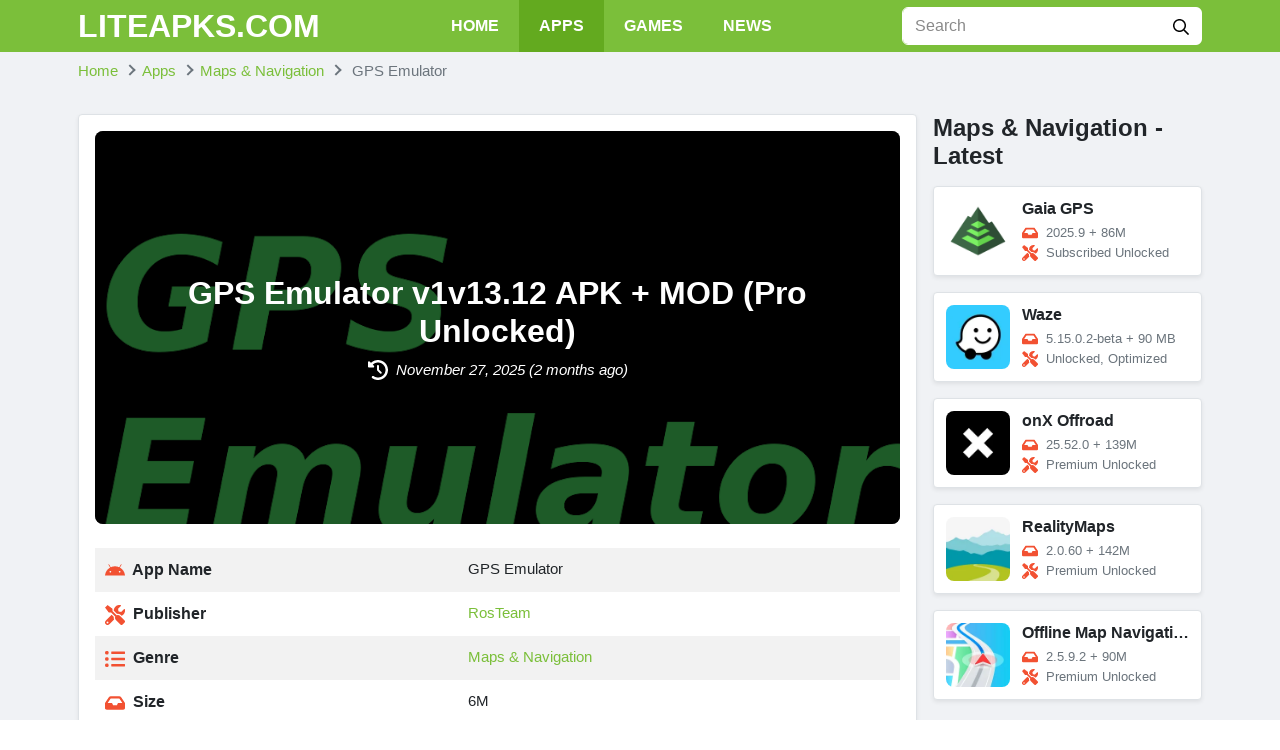

--- FILE ---
content_type: text/html; charset=UTF-8
request_url: https://liteapks.com/gps-emulator.html
body_size: 15243
content:
<!DOCTYPE html><html lang="en-US"><head><meta charset="UTF-8"><meta name="referrer" content="no-referrer-when-downgrade"><meta name="viewport" content="width=device-width, initial-scale=1, user-scalable=no"><link rel="profile" href="https://gmpg.org/xfn/11"><link rel="shortcut icon" type="image/x-icon" href="https://liteapks.com/wp-content/uploads/2022/07/android.ico"><meta name='robots' content='index, follow, max-image-preview:large, max-snippet:-1, max-video-preview:-1' /><title>GPS Emulator MOD APK v1v13.12 (Pro Unlocked) Download</title><meta name="description" content="GPS Emulator changes the user&#039;s location on the fly, helping them perform various activities. Applying the app&#039;s feature needs to be correctly done when" /><link rel="canonical" href="https://liteapks.com/gps-emulator.html" /><meta property="og:locale" content="en_US" /><meta property="og:type" content="article" /><meta property="og:title" content="GPS Emulator v1v13.12 APK + MOD (Pro Unlocked)" /><meta property="og:description" content="GPS Emulator changes the user&#039;s location on the fly, helping them perform various activities. Applying the app&#039;s feature needs to be correctly done when" /><meta property="og:url" content="https://liteapks.com/gps-emulator.html" /><meta property="og:site_name" content="LITEAPKS" /><meta property="article:published_time" content="2025-11-27T14:55:10+00:00" /><meta property="og:image" content="https://liteapks.com/wp-content/uploads/2022/05/gps-emulator-1.png" /><meta name="author" content="Doko" /><meta name="twitter:card" content="summary_large_image" /><meta name="twitter:label1" content="Written by" /><meta name="twitter:data1" content="Doko" /><meta name="twitter:label2" content="Est. reading time" /><meta name="twitter:data2" content="3 minutes" /> <script type="application/ld+json" class="yoast-schema-graph">{"@context":"https://schema.org","@graph":[{"@type":"WebPage","@id":"https://liteapks.com/gps-emulator.html","url":"https://liteapks.com/gps-emulator.html","name":"GPS Emulator MOD APK v1v13.12 (Pro Unlocked) Download","isPartOf":{"@id":"https://liteapks.com/#website"},"primaryImageOfPage":{"@id":"https://liteapks.com/gps-emulator.html#primaryimage"},"image":{"@id":"https://liteapks.com/gps-emulator.html#primaryimage"},"thumbnailUrl":"https://liteapks.com/wp-content/uploads/2022/05/gps-emulator.png","datePublished":"2025-11-27T14:55:10+00:00","author":{"@id":"https://liteapks.com/#/schema/person/fd517c009e8c17fb25ba7cfbfc4f461a"},"description":"GPS Emulator changes the user's location on the fly, helping them perform various activities. Applying the app's feature needs to be correctly done when","breadcrumb":{"@id":"https://liteapks.com/gps-emulator.html#breadcrumb"},"inLanguage":"en-US","potentialAction":[{"@type":"ReadAction","target":["https://liteapks.com/gps-emulator.html"]}]},{"@type":"ImageObject","inLanguage":"en-US","@id":"https://liteapks.com/gps-emulator.html#primaryimage","url":"https://liteapks.com/wp-content/uploads/2022/05/gps-emulator.png","contentUrl":"https://liteapks.com/wp-content/uploads/2022/05/gps-emulator.png","width":360,"height":360,"caption":"GPS Emulator"},{"@type":"WebSite","@id":"https://liteapks.com/#website","url":"https://liteapks.com/","name":"LITEAPKS","description":"","potentialAction":[{"@type":"SearchAction","target":{"@type":"EntryPoint","urlTemplate":"https://liteapks.com/?s={search_term_string}"},"query-input":{"@type":"PropertyValueSpecification","valueRequired":true,"valueName":"search_term_string"}}],"inLanguage":"en-US"},{"@type":"Person","@id":"https://liteapks.com/#/schema/person/fd517c009e8c17fb25ba7cfbfc4f461a","name":"Doko","image":{"@type":"ImageObject","inLanguage":"en-US","@id":"https://liteapks.com/#/schema/person/image/","url":"https://secure.gravatar.com/avatar/30537a83eeaa90071a84bf5e62f7c6b73650c22643836b81b394ab90c7f48754?s=96&d=mm&r=g","contentUrl":"https://secure.gravatar.com/avatar/30537a83eeaa90071a84bf5e62f7c6b73650c22643836b81b394ab90c7f48754?s=96&d=mm&r=g","caption":"Doko"},"url":"https://liteapks.com/author/doko"}]}</script> <link rel='dns-prefetch' href='//stats.wp.com' /><link rel="alternate" type="application/rss+xml" title="LITEAPKS &raquo; Feed" href="https://liteapks.com/feed" /><link rel="alternate" type="application/rss+xml" title="LITEAPKS &raquo; Comments Feed" href="https://liteapks.com/comments/feed" /><link rel="alternate" type="application/rss+xml" title="LITEAPKS &raquo; GPS Emulator Comments Feed" href="https://liteapks.com/gps-emulator.html/feed" /><link rel="alternate" title="oEmbed (JSON)" type="application/json+oembed" href="https://liteapks.com/wp-json/oembed/1.0/embed?url=https%3A%2F%2Fliteapks.com%2Fgps-emulator.html" /><link rel="alternate" title="oEmbed (XML)" type="text/xml+oembed" href="https://liteapks.com/wp-json/oembed/1.0/embed?url=https%3A%2F%2Fliteapks.com%2Fgps-emulator.html&#038;format=xml" /><style id='wp-img-auto-sizes-contain-inline-css' type='text/css'>img:is([sizes=auto i],[sizes^="auto," i]){contain-intrinsic-size:3000px 1500px}
/*# sourceURL=wp-img-auto-sizes-contain-inline-css */</style><link rel='stylesheet' id='wp-block-library-css' href='https://liteapks.com/wp-includes/css/dist/block-library/style.min.css?ver=b526d999fd5b2e6cc0839ec6c0c94a8f' type='text/css' media='all' /><style id='global-styles-inline-css' type='text/css'>:root{--wp--preset--aspect-ratio--square: 1;--wp--preset--aspect-ratio--4-3: 4/3;--wp--preset--aspect-ratio--3-4: 3/4;--wp--preset--aspect-ratio--3-2: 3/2;--wp--preset--aspect-ratio--2-3: 2/3;--wp--preset--aspect-ratio--16-9: 16/9;--wp--preset--aspect-ratio--9-16: 9/16;--wp--preset--color--black: #000000;--wp--preset--color--cyan-bluish-gray: #abb8c3;--wp--preset--color--white: #ffffff;--wp--preset--color--pale-pink: #f78da7;--wp--preset--color--vivid-red: #cf2e2e;--wp--preset--color--luminous-vivid-orange: #ff6900;--wp--preset--color--luminous-vivid-amber: #fcb900;--wp--preset--color--light-green-cyan: #7bdcb5;--wp--preset--color--vivid-green-cyan: #00d084;--wp--preset--color--pale-cyan-blue: #8ed1fc;--wp--preset--color--vivid-cyan-blue: #0693e3;--wp--preset--color--vivid-purple: #9b51e0;--wp--preset--gradient--vivid-cyan-blue-to-vivid-purple: linear-gradient(135deg,rgb(6,147,227) 0%,rgb(155,81,224) 100%);--wp--preset--gradient--light-green-cyan-to-vivid-green-cyan: linear-gradient(135deg,rgb(122,220,180) 0%,rgb(0,208,130) 100%);--wp--preset--gradient--luminous-vivid-amber-to-luminous-vivid-orange: linear-gradient(135deg,rgb(252,185,0) 0%,rgb(255,105,0) 100%);--wp--preset--gradient--luminous-vivid-orange-to-vivid-red: linear-gradient(135deg,rgb(255,105,0) 0%,rgb(207,46,46) 100%);--wp--preset--gradient--very-light-gray-to-cyan-bluish-gray: linear-gradient(135deg,rgb(238,238,238) 0%,rgb(169,184,195) 100%);--wp--preset--gradient--cool-to-warm-spectrum: linear-gradient(135deg,rgb(74,234,220) 0%,rgb(151,120,209) 20%,rgb(207,42,186) 40%,rgb(238,44,130) 60%,rgb(251,105,98) 80%,rgb(254,248,76) 100%);--wp--preset--gradient--blush-light-purple: linear-gradient(135deg,rgb(255,206,236) 0%,rgb(152,150,240) 100%);--wp--preset--gradient--blush-bordeaux: linear-gradient(135deg,rgb(254,205,165) 0%,rgb(254,45,45) 50%,rgb(107,0,62) 100%);--wp--preset--gradient--luminous-dusk: linear-gradient(135deg,rgb(255,203,112) 0%,rgb(199,81,192) 50%,rgb(65,88,208) 100%);--wp--preset--gradient--pale-ocean: linear-gradient(135deg,rgb(255,245,203) 0%,rgb(182,227,212) 50%,rgb(51,167,181) 100%);--wp--preset--gradient--electric-grass: linear-gradient(135deg,rgb(202,248,128) 0%,rgb(113,206,126) 100%);--wp--preset--gradient--midnight: linear-gradient(135deg,rgb(2,3,129) 0%,rgb(40,116,252) 100%);--wp--preset--font-size--small: 13px;--wp--preset--font-size--medium: 20px;--wp--preset--font-size--large: 36px;--wp--preset--font-size--x-large: 42px;--wp--preset--spacing--20: 0.44rem;--wp--preset--spacing--30: 0.67rem;--wp--preset--spacing--40: 1rem;--wp--preset--spacing--50: 1.5rem;--wp--preset--spacing--60: 2.25rem;--wp--preset--spacing--70: 3.38rem;--wp--preset--spacing--80: 5.06rem;--wp--preset--shadow--natural: 6px 6px 9px rgba(0, 0, 0, 0.2);--wp--preset--shadow--deep: 12px 12px 50px rgba(0, 0, 0, 0.4);--wp--preset--shadow--sharp: 6px 6px 0px rgba(0, 0, 0, 0.2);--wp--preset--shadow--outlined: 6px 6px 0px -3px rgb(255, 255, 255), 6px 6px rgb(0, 0, 0);--wp--preset--shadow--crisp: 6px 6px 0px rgb(0, 0, 0);}:where(.is-layout-flex){gap: 0.5em;}:where(.is-layout-grid){gap: 0.5em;}body .is-layout-flex{display: flex;}.is-layout-flex{flex-wrap: wrap;align-items: center;}.is-layout-flex > :is(*, div){margin: 0;}body .is-layout-grid{display: grid;}.is-layout-grid > :is(*, div){margin: 0;}:where(.wp-block-columns.is-layout-flex){gap: 2em;}:where(.wp-block-columns.is-layout-grid){gap: 2em;}:where(.wp-block-post-template.is-layout-flex){gap: 1.25em;}:where(.wp-block-post-template.is-layout-grid){gap: 1.25em;}.has-black-color{color: var(--wp--preset--color--black) !important;}.has-cyan-bluish-gray-color{color: var(--wp--preset--color--cyan-bluish-gray) !important;}.has-white-color{color: var(--wp--preset--color--white) !important;}.has-pale-pink-color{color: var(--wp--preset--color--pale-pink) !important;}.has-vivid-red-color{color: var(--wp--preset--color--vivid-red) !important;}.has-luminous-vivid-orange-color{color: var(--wp--preset--color--luminous-vivid-orange) !important;}.has-luminous-vivid-amber-color{color: var(--wp--preset--color--luminous-vivid-amber) !important;}.has-light-green-cyan-color{color: var(--wp--preset--color--light-green-cyan) !important;}.has-vivid-green-cyan-color{color: var(--wp--preset--color--vivid-green-cyan) !important;}.has-pale-cyan-blue-color{color: var(--wp--preset--color--pale-cyan-blue) !important;}.has-vivid-cyan-blue-color{color: var(--wp--preset--color--vivid-cyan-blue) !important;}.has-vivid-purple-color{color: var(--wp--preset--color--vivid-purple) !important;}.has-black-background-color{background-color: var(--wp--preset--color--black) !important;}.has-cyan-bluish-gray-background-color{background-color: var(--wp--preset--color--cyan-bluish-gray) !important;}.has-white-background-color{background-color: var(--wp--preset--color--white) !important;}.has-pale-pink-background-color{background-color: var(--wp--preset--color--pale-pink) !important;}.has-vivid-red-background-color{background-color: var(--wp--preset--color--vivid-red) !important;}.has-luminous-vivid-orange-background-color{background-color: var(--wp--preset--color--luminous-vivid-orange) !important;}.has-luminous-vivid-amber-background-color{background-color: var(--wp--preset--color--luminous-vivid-amber) !important;}.has-light-green-cyan-background-color{background-color: var(--wp--preset--color--light-green-cyan) !important;}.has-vivid-green-cyan-background-color{background-color: var(--wp--preset--color--vivid-green-cyan) !important;}.has-pale-cyan-blue-background-color{background-color: var(--wp--preset--color--pale-cyan-blue) !important;}.has-vivid-cyan-blue-background-color{background-color: var(--wp--preset--color--vivid-cyan-blue) !important;}.has-vivid-purple-background-color{background-color: var(--wp--preset--color--vivid-purple) !important;}.has-black-border-color{border-color: var(--wp--preset--color--black) !important;}.has-cyan-bluish-gray-border-color{border-color: var(--wp--preset--color--cyan-bluish-gray) !important;}.has-white-border-color{border-color: var(--wp--preset--color--white) !important;}.has-pale-pink-border-color{border-color: var(--wp--preset--color--pale-pink) !important;}.has-vivid-red-border-color{border-color: var(--wp--preset--color--vivid-red) !important;}.has-luminous-vivid-orange-border-color{border-color: var(--wp--preset--color--luminous-vivid-orange) !important;}.has-luminous-vivid-amber-border-color{border-color: var(--wp--preset--color--luminous-vivid-amber) !important;}.has-light-green-cyan-border-color{border-color: var(--wp--preset--color--light-green-cyan) !important;}.has-vivid-green-cyan-border-color{border-color: var(--wp--preset--color--vivid-green-cyan) !important;}.has-pale-cyan-blue-border-color{border-color: var(--wp--preset--color--pale-cyan-blue) !important;}.has-vivid-cyan-blue-border-color{border-color: var(--wp--preset--color--vivid-cyan-blue) !important;}.has-vivid-purple-border-color{border-color: var(--wp--preset--color--vivid-purple) !important;}.has-vivid-cyan-blue-to-vivid-purple-gradient-background{background: var(--wp--preset--gradient--vivid-cyan-blue-to-vivid-purple) !important;}.has-light-green-cyan-to-vivid-green-cyan-gradient-background{background: var(--wp--preset--gradient--light-green-cyan-to-vivid-green-cyan) !important;}.has-luminous-vivid-amber-to-luminous-vivid-orange-gradient-background{background: var(--wp--preset--gradient--luminous-vivid-amber-to-luminous-vivid-orange) !important;}.has-luminous-vivid-orange-to-vivid-red-gradient-background{background: var(--wp--preset--gradient--luminous-vivid-orange-to-vivid-red) !important;}.has-very-light-gray-to-cyan-bluish-gray-gradient-background{background: var(--wp--preset--gradient--very-light-gray-to-cyan-bluish-gray) !important;}.has-cool-to-warm-spectrum-gradient-background{background: var(--wp--preset--gradient--cool-to-warm-spectrum) !important;}.has-blush-light-purple-gradient-background{background: var(--wp--preset--gradient--blush-light-purple) !important;}.has-blush-bordeaux-gradient-background{background: var(--wp--preset--gradient--blush-bordeaux) !important;}.has-luminous-dusk-gradient-background{background: var(--wp--preset--gradient--luminous-dusk) !important;}.has-pale-ocean-gradient-background{background: var(--wp--preset--gradient--pale-ocean) !important;}.has-electric-grass-gradient-background{background: var(--wp--preset--gradient--electric-grass) !important;}.has-midnight-gradient-background{background: var(--wp--preset--gradient--midnight) !important;}.has-small-font-size{font-size: var(--wp--preset--font-size--small) !important;}.has-medium-font-size{font-size: var(--wp--preset--font-size--medium) !important;}.has-large-font-size{font-size: var(--wp--preset--font-size--large) !important;}.has-x-large-font-size{font-size: var(--wp--preset--font-size--x-large) !important;}
/*# sourceURL=global-styles-inline-css */</style><style id='classic-theme-styles-inline-css' type='text/css'>/*! This file is auto-generated */
.wp-block-button__link{color:#fff;background-color:#32373c;border-radius:9999px;box-shadow:none;text-decoration:none;padding:calc(.667em + 2px) calc(1.333em + 2px);font-size:1.125em}.wp-block-file__button{background:#32373c;color:#fff;text-decoration:none}
/*# sourceURL=/wp-includes/css/classic-themes.min.css */</style><link rel='stylesheet' id='k-bootstrap-css' href='https://liteapks.com/wp-content/themes/new-theme-k/css/bootstrap.min.css?ver=2' type='text/css' media='all' /><link rel='stylesheet' id='k-style-css' href='https://liteapks.com/wp-content/themes/new-theme-k/style.css?ver=2.0.1' type='text/css' media='all' /> <script type="text/javascript" src="https://liteapks.com/wp-includes/js/jquery/jquery.min.js?ver=3.7.1" id="jquery-core-js"></script> <script type="text/javascript" src="https://liteapks.com/wp-includes/js/jquery/jquery-migrate.min.js?ver=3.4.1" id="jquery-migrate-js"></script> <link rel="https://api.w.org/" href="https://liteapks.com/wp-json/" /><link rel="alternate" title="JSON" type="application/json" href="https://liteapks.com/wp-json/wp/v2/posts/6056" /><link rel="EditURI" type="application/rsd+xml" title="RSD" href="https://liteapks.com/xmlrpc.php?rsd" /><style>img#wpstats{display:none}</style><link rel="icon" href="https://liteapks.com/wp-content/uploads/2022/07/android.ico" sizes="32x32" /><link rel="icon" href="https://liteapks.com/wp-content/uploads/2022/07/android.ico" sizes="192x192" /><link rel="apple-touch-icon" href="https://liteapks.com/wp-content/uploads/2022/07/android.ico" /><meta name="msapplication-TileImage" content="https://liteapks.com/wp-content/uploads/2022/07/android.ico" /><link rel="alternate" href="https://liteapks.com/gps-emulator.html" hreflang="x-default"> <script type="application/ld+json">{
	    "@context": "http://schema.org/",
	    "@type": "SoftwareApplication",
	    "name": "GPS Emulator",
	    "applicationCategory": "UtilitiesApplication",
	    "operatingSystem": "Android",
	    "softwareVersion": "3.13",
	    "offers": {
	        "@type": "Offer",
	        "price": "0",
	        "priceCurrency": "USD"
	    },
	    "aggregateRating": {
	        "@type": "AggregateRating",
	        "bestRating": 5,
	        "worstRating": 1,
	        "ratingCount": 15,
	        "ratingValue": 4.1	    }
	}</script>  <script async src="https://www.googletagmanager.com/gtag/js?id=UA-89527130-15"></script> <script>window.dataLayer = window.dataLayer || [];
  function gtag(){dataLayer.push(arguments);}
  gtag('js', new Date());

  gtag('config', 'UA-89527130-15');</script></head><body data-rsssl=1 class="wp-singular post-template-default single single-post postid-6056 single-format-standard wp-theme-new-theme-k" data-post-id="6056"><div id="page" class="bg-light site">
<a class="skip-link sr-only" href="#content">Skip to content</a><header id="masthead" class="bg-primary fixed-top site-header"><div class="container d-flex align-items-center">
<button class="bg-transparent border-0 d-lg-none px-0 mr-2 site-nav-toggler" style="padding-top: 0.625rem; padding-bottom: 0.625rem;" type="button">
<svg class="svg-4 svg-white" xmlns="http://www.w3.org/2000/svg" viewBox="0 0 448 512"><path d="M436 124H12c-6.627 0-12-5.373-12-12V80c0-6.627 5.373-12 12-12h424c6.627 0 12 5.373 12 12v32c0 6.627-5.373 12-12 12zm0 160H12c-6.627 0-12-5.373-12-12v-32c0-6.627 5.373-12 12-12h424c6.627 0 12 5.373 12 12v32c0 6.627-5.373 12-12 12zm0 160H12c-6.627 0-12-5.373-12-12v-32c0-6.627 5.373-12 12-12h424c6.627 0 12 5.373 12 12v32c0 6.627-5.373 12-12 12z"/></svg>
</button><h2 class="h2 font-weight-bold mb-0 mr-2 mr-lg-0 site-logo">
<a class="text-white" href="https://liteapks.com/" rel="home">
LITEAPKS.COM					</a></h2><nav class="mx-auto site-nav"><div class="d-flex d-lg-none justify-content-end">
<button class="bg-transparent border-0 py-1 px-2 site-nav-closer" type="button">
<svg class="svg-5" xmlns="http://www.w3.org/2000/svg" viewBox="0 0 320 512"><path d="M193.94 256L296.5 153.44l21.15-21.15c3.12-3.12 3.12-8.19 0-11.31l-22.63-22.63c-3.12-3.12-8.19-3.12-11.31 0L160 222.06 36.29 98.34c-3.12-3.12-8.19-3.12-11.31 0L2.34 120.97c-3.12 3.12-3.12 8.19 0 11.31L126.06 256 2.34 379.71c-3.12 3.12-3.12 8.19 0 11.31l22.63 22.63c3.12 3.12 8.19 3.12 11.31 0L160 289.94 262.56 392.5l21.15 21.15c3.12 3.12 8.19 3.12 11.31 0l22.63-22.63c3.12-3.12 3.12-8.19 0-11.31L193.94 256z"/></svg>
</button></div><ul id="menu-site-navigation" class="menu"><li id="menu-item-9" class="menu-item menu-item-type-post_type menu-item-object-page menu-item-home menu-item-9"><a href="https://liteapks.com/">Home</a></li><li id="menu-item-10" class="menu-item menu-item-type-taxonomy menu-item-object-category current-post-ancestor menu-item-10"><a href="https://liteapks.com/apps">Apps</a></li><li id="menu-item-11" class="menu-item menu-item-type-taxonomy menu-item-object-category menu-item-11"><a href="https://liteapks.com/games">Games</a></li><li id="menu-item-12" class="menu-item menu-item-type-taxonomy menu-item-object-tip_cat menu-item-12"><a href="https://liteapks.com/news">News</a></li></ul></nav><div class="ml-auto ml-lg-0 mw-100" style="width: 300px;"><form class="form-search" method="GET" action="https://liteapks.com"><div class="input-group">
<input class="form-control border-white" type="text" name="s" placeholder="Search"><div class="input-group-append">
<button class="btn bg-white" type="submit">
<svg class="svg-6" xmlns="http://www.w3.org/2000/svg" viewBox="0 0 512 512"><path d="M508.5 468.9L387.1 347.5c-2.3-2.3-5.3-3.5-8.5-3.5h-13.2c31.5-36.5 50.6-84 50.6-136C416 93.1 322.9 0 208 0S0 93.1 0 208s93.1 208 208 208c52 0 99.5-19.1 136-50.6v13.2c0 3.2 1.3 6.2 3.5 8.5l121.4 121.4c4.7 4.7 12.3 4.7 17 0l22.6-22.6c4.7-4.7 4.7-12.3 0-17zM208 368c-88.4 0-160-71.6-160-160S119.6 48 208 48s160 71.6 160 160-71.6 160-160 160z"/></svg>
</button></div></div></form></div></div></header><div id="content" class="site-content"><div class="py-2"><div class="container"><ul id="breadcrumb" class="breadcrumb" itemscope itemtype="http://schema.org/BreadcrumbList" itemid="https://liteapks.com/gps-emulator.html#breadcrumb"><li class="breadcrumb-item home" itemprop="itemListElement" itemscope itemtype="http://schema.org/ListItem">
<a href="https://liteapks.com" title="Home" itemprop="item" itemscope itemtype="https://schema.org/WebPage" itemid="https://liteapks.com">
<span itemprop="name">Home</span>
</a><meta itemprop="position" content="1" /></li><li class="breadcrumb-item item-cat" itemprop="itemListElement" itemscope itemtype="http://schema.org/ListItem"><a itemprop="item" itemscope itemtype="https://schema.org/WebPage" itemid="https://liteapks.com/apps" href="https://liteapks.com/apps"><span itemprop="name">Apps</span></a><meta itemprop="position" content="2"/></li><li class="breadcrumb-item item-cat" itemprop="itemListElement" itemscope itemtype="http://schema.org/ListItem"><a itemprop="item" itemscope itemtype="https://schema.org/WebPage" itemid="https://liteapks.com/apps/maps-navigation" href="https://liteapks.com/apps/maps-navigation"><span itemprop="name">Maps &amp; Navigation</span></a><meta itemprop="position" content="3"/></li><li class="breadcrumb-item active" itemprop="itemListElement" itemscope itemtype="http://schema.org/ListItem">
<span itemprop="name">
GPS Emulator                    </span><meta itemprop="position" content="4" /></li></ul></div></div><div class="container py-4"><div class="row"><main id="primary" class="col-12 col-lg-8 col-xl-9 content-area"><article class="bg-white border rounded shadow-sm p-3 mb-4"><div class="rounded-lg mb-3 mb-md-4 position-relative">
<img class="rounded-lg d-block object-cover" style="min-height: 200px;" loading="lazy" src="https://liteapks.com/wp-content/uploads/2022/05/gps-emulator-1.png" alt="GPS Emulator"><div class="text-center text-white rounded-lg p-4 p-md-5 d-flex align-items-center justify-content-center position-absolute" style="background-color: rgba(0, 0, 0, 0.6); z-index: 10; top: 0; bottom: 0; left: 0; right: 0;"><div><h1 class="h2 font-weight-bold">
GPS Emulator v1v13.12 APK + MOD (Pro Unlocked)</h1>
<time class="d-block">
<svg class="svg-5 svg-white mr-1" xmlns="http://www.w3.org/2000/svg" viewBox="0 0 512 512"><path d="M256 0C397.4 0 512 114.6 512 256C512 397.4 397.4 512 256 512C201.7 512 151.2 495 109.7 466.1C95.2 455.1 91.64 436 101.8 421.5C111.9 407 131.8 403.5 146.3 413.6C177.4 435.3 215.2 448 256 448C362 448 448 362 448 256C448 149.1 362 64 256 64C202.1 64 155 85.46 120.2 120.2L151 151C166.1 166.1 155.4 192 134.1 192H24C10.75 192 0 181.3 0 168V57.94C0 36.56 25.85 25.85 40.97 40.97L74.98 74.98C121.3 28.69 185.3 0 255.1 0L256 0zM256 128C269.3 128 280 138.7 280 152V246.1L344.1 311C354.3 320.4 354.3 335.6 344.1 344.1C335.6 354.3 320.4 354.3 311 344.1L239 272.1C234.5 268.5 232 262.4 232 256V152C232 138.7 242.7 128 256 128V128z"/></svg>
<em class="align-middle">
November 27, 2025									(2 months ago)
</em>
</time></div></div></div><table class="table table-striped table-borderless"><tr><th style="width: 45%;">
<svg class="svg-5 svg-secondary mr-1" xmlns="http://www.w3.org/2000/svg" viewBox="0 0 576 512"><path d="M420.55,301.93a24,24,0,1,1,24-24,24,24,0,0,1-24,24m-265.1,0a24,24,0,1,1,24-24,24,24,0,0,1-24,24m273.7-144.48,47.94-83a10,10,0,1,0-17.27-10h0l-48.54,84.07a301.25,301.25,0,0,0-246.56,0L116.18,64.45a10,10,0,1,0-17.27,10h0l47.94,83C64.53,202.22,8.24,285.55,0,384H576c-8.24-98.45-64.54-181.78-146.85-226.55"/></svg>
App Name</th><td style="width: 55%;">GPS Emulator</td></tr><tr><th style="width: 45%;">
<svg class="svg-5 svg-secondary mr-1" xmlns="http://www.w3.org/2000/svg" viewBox="0 0 512 512"><path d="M501.1 395.7L384 278.6c-23.1-23.1-57.6-27.6-85.4-13.9L192 158.1V96L64 0 0 64l96 128h62.1l106.6 106.6c-13.6 27.8-9.2 62.3 13.9 85.4l117.1 117.1c14.6 14.6 38.2 14.6 52.7 0l52.7-52.7c14.5-14.6 14.5-38.2 0-52.7zM331.7 225c28.3 0 54.9 11 74.9 31l19.4 19.4c15.8-6.9 30.8-16.5 43.8-29.5 37.1-37.1 49.7-89.3 37.9-136.7-2.2-9-13.5-12.1-20.1-5.5l-74.4 74.4-67.9-11.3L334 98.9l74.4-74.4c6.6-6.6 3.4-17.9-5.7-20.2-47.4-11.7-99.6.9-136.6 37.9-28.5 28.5-41.9 66.1-41.2 103.6l82.1 82.1c8.1-1.9 16.5-2.9 24.7-2.9zm-103.9 82l-56.7-56.7L18.7 402.8c-25 25-25 65.5 0 90.5s65.5 25 90.5 0l123.6-123.6c-7.6-19.9-9.9-41.6-5-62.7zM64 472c-13.2 0-24-10.8-24-24 0-13.3 10.7-24 24-24s24 10.7 24 24c0 13.2-10.7 24-24 24z"/></svg>
Publisher</th><td style="width: 55%;"><a href="https://liteapks.com/developer/rosteam" rel="tag">RosTeam</a></td></tr><tr><th style="width: 45%;">
<svg class="svg-5 svg-secondary mr-1" xmlns="http://www.w3.org/2000/svg" viewBox="0 0 512 512"><path d="M48 48a48 48 0 1 0 48 48 48 48 0 0 0-48-48zm0 160a48 48 0 1 0 48 48 48 48 0 0 0-48-48zm0 160a48 48 0 1 0 48 48 48 48 0 0 0-48-48zm448 16H176a16 16 0 0 0-16 16v32a16 16 0 0 0 16 16h320a16 16 0 0 0 16-16v-32a16 16 0 0 0-16-16zm0-320H176a16 16 0 0 0-16 16v32a16 16 0 0 0 16 16h320a16 16 0 0 0 16-16V80a16 16 0 0 0-16-16zm0 160H176a16 16 0 0 0-16 16v32a16 16 0 0 0 16 16h320a16 16 0 0 0 16-16v-32a16 16 0 0 0-16-16z"/></svg>
Genre</th><td style="width: 55%;"><a href="https://liteapks.com/apps/maps-navigation" rel="tag">Maps &amp; Navigation</a></td></tr><tr><th style="width: 45%;">
<svg class="svg-5 svg-secondary mr-1" xmlns="http://www.w3.org/2000/svg" viewBox="0 0 576 512"><path d="M567.938 243.908L462.25 85.374A48.003 48.003 0 0 0 422.311 64H153.689a48 48 0 0 0-39.938 21.374L8.062 243.908A47.994 47.994 0 0 0 0 270.533V400c0 26.51 21.49 48 48 48h480c26.51 0 48-21.49 48-48V270.533a47.994 47.994 0 0 0-8.062-26.625zM162.252 128h251.497l85.333 128H376l-32 64H232l-32-64H76.918l85.334-128z"/></svg>
Size</th><td style="width: 55%;">6M</td></tr><tr><th style="width: 45%;">
<svg class="svg-5 svg-secondary mr-1" xmlns="http://www.w3.org/2000/svg" viewBox="0 0 320 512"><path d="M296 160H180.6l42.6-129.8C227.2 15 215.7 0 200 0H56C44 0 33.8 8.9 32.2 20.8l-32 240C-1.7 275.2 9.5 288 24 288h118.7L96.6 482.5c-3.6 15.2 8 29.5 23.3 29.5 8.4 0 16.4-4.4 20.8-12l176-304c9.3-15.9-2.2-36-20.7-36z"/></svg>
Latest Version</th><td style="width: 55%;">3.13</td></tr><tr><th style="width: 45%;">
<svg class="svg-5 svg-secondary mr-1" xmlns="http://www.w3.org/2000/svg" viewBox="0 0 640 512"><path d="M480.07 96H160a160 160 0 1 0 114.24 272h91.52A160 160 0 1 0 480.07 96zM248 268a12 12 0 0 1-12 12h-52v52a12 12 0 0 1-12 12h-24a12 12 0 0 1-12-12v-52H84a12 12 0 0 1-12-12v-24a12 12 0 0 1 12-12h52v-52a12 12 0 0 1 12-12h24a12 12 0 0 1 12 12v52h52a12 12 0 0 1 12 12zm216 76a40 40 0 1 1 40-40 40 40 0 0 1-40 40zm64-96a40 40 0 1 1 40-40 40 40 0 0 1-40 40z"/></svg>
MOD Info</th><td style="width: 55%;">Pro Unlocked</td></tr><tr><th style="width: 45%;">
<svg class="svg-5 svg-secondary mr-1" xmlns="http://www.w3.org/2000/svg" viewBox="0 0 512 512"><path d="M325.3 234.3L104.6 13l280.8 161.2-60.1 60.1zM47 0C34 6.8 25.3 19.2 25.3 35.3v441.3c0 16.1 8.7 28.5 21.7 35.3l256.6-256L47 0zm425.2 225.6l-58.9-34.1-65.7 64.5 65.7 64.5 60.1-34.1c18-14.3 18-46.5-1.2-60.8zM104.6 499l280.8-161.2-60.1-60.1L104.6 499z"/></svg>
Get it On</th><td style="width: 55%;">
<a class="liteapks-play" href="https://play.google.com/store/apps/details?id=com.rosteam.gpsemulator&gl=US" target="_blank" rel="nofollow">
<img style="max-height: 1.5rem;" src="https://liteapks.com/wp-content/themes/new-theme-k/images/google-play.png" alt="Google Play">
</a></td></tr></table><div class="d-flex align-items-center mb-3"><div class="rating" data-post_id="6056" data-rateyo-rating="4.1" ></div>
<span class="ml-2">
4.1/5 (15 votes)
</span></div><ul class="nav mb-2 list-shares"><li class="mr-2 mb-2">
<a class="facebook" href="https://www.facebook.com/sharer/sharer.php?u=https://liteapks.com/gps-emulator.html" rel="nofollow" target="_blank">
<svg fill="#fff" height="14px" xmlns="http://www.w3.org/2000/svg" viewBox="0 0 320 512"><path d="M279.14 288l14.22-92.66h-88.91v-60.13c0-25.35 12.42-50.06 52.24-50.06h40.42V6.26S260.43 0 225.36 0c-73.22 0-121.08 44.38-121.08 124.72v70.62H22.89V288h81.39v224h100.17V288z"/></svg>
<span class="small d-none d-sm-inline ml-1">Share On Facebook</span>
</a></li><li class="mr-2 mb-2">
<a class="twitter" href="https://twitter.com/home?status=https://liteapks.com/gps-emulator.html" rel="nofollow" target="_blank">
<svg fill="#fff" height="14px" xmlns="http://www.w3.org/2000/svg" viewBox="0 0 512 512"><path d="M459.37 151.716c.325 4.548.325 9.097.325 13.645 0 138.72-105.583 298.558-298.558 298.558-59.452 0-114.68-17.219-161.137-47.106 8.447.974 16.568 1.299 25.34 1.299 49.055 0 94.213-16.568 130.274-44.832-46.132-.975-84.792-31.188-98.112-72.772 6.498.974 12.995 1.624 19.818 1.624 9.421 0 18.843-1.3 27.614-3.573-48.081-9.747-84.143-51.98-84.143-102.985v-1.299c13.969 7.797 30.214 12.67 47.431 13.319-28.264-18.843-46.781-51.005-46.781-87.391 0-19.492 5.197-37.36 14.294-52.954 51.655 63.675 129.3 105.258 216.365 109.807-1.624-7.797-2.599-15.918-2.599-24.04 0-57.828 46.782-104.934 104.934-104.934 30.213 0 57.502 12.67 76.67 33.137 23.715-4.548 46.456-13.32 66.599-25.34-7.798 24.366-24.366 44.833-46.132 57.827 21.117-2.273 41.584-8.122 60.426-16.243-14.292 20.791-32.161 39.308-52.628 54.253z"/></svg>
<span class="small d-none d-sm-inline ml-1">Twitter</span>
</a></li><li class="mr-2 mb-2">
<a class="pinterest" href="https://pinterest.com/pin/create/button/?url=https://liteapks.com/gps-emulator.html" rel="nofollow" target="_blank">
<svg fill="#fff" height="14px" xmlns="http://www.w3.org/2000/svg" viewBox="0 0 384 512"><path d="M204 6.5C101.4 6.5 0 74.9 0 185.6 0 256 39.6 296 63.6 296c9.9 0 15.6-27.6 15.6-35.4 0-9.3-23.7-29.1-23.7-67.8 0-80.4 61.2-137.4 140.4-137.4 68.1 0 118.5 38.7 118.5 109.8 0 53.1-21.3 152.7-90.3 152.7-24.9 0-46.2-18-46.2-43.8 0-37.8 26.4-74.4 26.4-113.4 0-66.2-93.9-54.2-93.9 25.8 0 16.8 2.1 35.4 9.6 50.7-13.8 59.4-42 147.9-42 209.1 0 18.9 2.7 37.5 4.5 56.4 3.4 3.8 1.7 3.4 6.9 1.5 50.4-69 48.6-82.5 71.4-172.8 12.3 23.4 44.1 36 69.3 36 106.2 0 153.9-103.5 153.9-196.8C384 71.3 298.2 6.5 204 6.5z"/></svg>
<span class="small d-none d-sm-inline ml-1">Pinterest</span>
</a></li><li class="mr-2 mb-2">
<a class="linkedin" href="https://www.linkedin.com/shareArticle?mini=true&url=https://liteapks.com/gps-emulator.html&title=GPS Emulator&summary=&source=" rel="nofollow" target="_blank">
<svg fill="#fff" height="14px" xmlns="http://www.w3.org/2000/svg" viewBox="0 0 448 512"><path d="M100.28 448H7.4V148.9h92.88zM53.79 108.1C24.09 108.1 0 83.5 0 53.8a53.79 53.79 0 0 1 107.58 0c0 29.7-24.1 54.3-53.79 54.3zM447.9 448h-92.68V302.4c0-34.7-.7-79.2-48.29-79.2-48.29 0-55.69 37.7-55.69 76.7V448h-92.78V148.9h89.08v40.8h1.3c12.4-23.5 42.69-48.3 87.88-48.3 94 0 111.28 61.9 111.28 142.3V448z"/></svg>
<span class="small d-none d-sm-inline ml-1">Linkedin</span>
</a></li><li class="mr-2 mb-2">
<a class="email" href="/cdn-cgi/l/email-protection#97a8e4e2f5fdf2f4e3aad0c7c4b7d2fae2fbf6e3f8e5b1f5f8f3eeaaffe3e3e7e4adb8b8fbfee3f2f6e7fce4b9f4f8fab8f0e7e4baf2fae2fbf6e3f8e5b9ffe3fafb" rel="nofollow" target="_blank">
<svg fill="#fff" height="14px" xmlns="http://www.w3.org/2000/svg" viewBox="0 0 512 512"><path d="M464 64H48C21.49 64 0 85.49 0 112v288c0 26.51 21.49 48 48 48h416c26.51 0 48-21.49 48-48V112c0-26.51-21.49-48-48-48zm0 48v40.805c-22.422 18.259-58.168 46.651-134.587 106.49-16.841 13.247-50.201 45.072-73.413 44.701-23.208.375-56.579-31.459-73.413-44.701C106.18 199.465 70.425 171.067 48 152.805V112h416zM48 400V214.398c22.914 18.251 55.409 43.862 104.938 82.646 21.857 17.205 60.134 55.186 103.062 54.955 42.717.231 80.509-37.199 103.053-54.947 49.528-38.783 82.032-64.401 104.947-82.653V400H48z"/></svg>
<span class="small d-none d-sm-inline ml-1">Email</span>
</a></li></ul></article><a class="btn btn-primary btn-block mb-4" href="https://liteapks.com/download/gps-emulator-6056" rel="nofollow">
<svg class="svg-5 mr-1" xmlns="http://www.w3.org/2000/svg" viewBox="0 0 576 512"><path d="M528 288h-92.1l46.1-46.1c30.1-30.1 8.8-81.9-33.9-81.9h-64V48c0-26.5-21.5-48-48-48h-96c-26.5 0-48 21.5-48 48v112h-64c-42.6 0-64.2 51.7-33.9 81.9l46.1 46.1H48c-26.5 0-48 21.5-48 48v128c0 26.5 21.5 48 48 48h480c26.5 0 48-21.5 48-48V336c0-26.5-21.5-48-48-48zm-400-80h112V48h96v160h112L288 368 128 208zm400 256H48V336h140.1l65.9 65.9c18.8 18.8 49.1 18.7 67.9 0l65.9-65.9H528v128zm-88-64c0-13.3 10.7-24 24-24s24 10.7 24 24-10.7 24-24 24-24-10.7-24-24z"/></svg>
<span class="align-middle">Download (6M)</span>
</a><div class="bg-white border rounded shadow-sm p-3 mb-4"><div class="overflow-auto mb-3"><div class="row row-small flex-nowrap align-items-end"><div class="col-auto col-small">
<a data-fancybox="gallery" href="https://liteapks.com/wp-content/uploads/2022/05/gps-emulator-3.png">
<img style="max-height: 300px;" loading="lazy" src="https://liteapks.com/wp-content/uploads/2022/05/gps-emulator-3-500x890.png" alt="GPS Emulator">
</a></div><div class="col-auto col-small">
<a data-fancybox="gallery" href="https://liteapks.com/wp-content/uploads/2022/05/gps-emulator-4.png">
<img style="max-height: 300px;" loading="lazy" src="https://liteapks.com/wp-content/uploads/2022/05/gps-emulator-4-500x890.png" alt="GPS Emulator">
</a></div><div class="col-auto col-small">
<a data-fancybox="gallery" href="https://liteapks.com/wp-content/uploads/2022/05/gps-emulator-5.png">
<img style="max-height: 300px;" loading="lazy" src="https://liteapks.com/wp-content/uploads/2022/05/gps-emulator-5-500x890.png" alt="GPS Emulator">
</a></div></div></div><div class="mb-3">
<a class="btn btn-light collapsed" data-toggle="collapse" href="#table-of-contents">Explore this article</a><div id="table-of-contents" class="collapse"><div class="bg-light rounded d-inline-block p-3 table-of-contents" style="margin-top: -1px;"><div class="links"></div><a class="d-block" href="#download">Download</a></div></div></div><div class="mb-3 entry-content"><p>GPS Emulator changes the user&#8217;s location on the fly, helping them perform various activities. Applying the app&#8217;s feature needs to be correctly done when accessing developer mode, and if the installation is successful, you can change the location quickly. At the same time, places can be rapidly searched and stored so users can find them again and start using them quickly.</p><h2>FAKE GPS IN A SIMPLE WAY</h2><p>It is easy for users to understand the GPS Emulator feature, which is straightforwardly fake GPS with just a few steps. They can quickly change their location, and this location will be recognized with mapping applications such as Google Maps. Therefore, there are many interesting applications that users can find when using this application door feature, and its use will follow an installation order that they are forced to follow.</p><h2>TURN ON DEVELOPER MODE AND USE THE APP</h2><p>Before using the feature in GPS Emulator, the user needs to enable developer mode and select the mock location item to apply the application&#8217;s feature. After that, you can freely use the application&#8217;s features and interface, which is completely easy for users. Users will be able to select any point they see and then define that as their desired location. Then they can do what they want.</p><h2>PERFORM SEARCHES WITH SIMPLE OPERATIONS</h2><p>It can be said that the map in GPS Emulator is large, so moving and searching for each location sometimes causes specific difficulties. So you can take advantage of some of the quick search features that are built into this app. You will be able to perform a basic search by entering the keywords you want. Also, within an area, you can move the selection circle to any position and specify the position you want to use.</p><h2>LOCATIONS ARE SAVED IN HISTORY</h2><p>Through searches within the application, users can find carefully stored information. The information will always update according to the number of times you search, and of course, thanks to the history section, you can reuse the places you have used before. So it won&#8217;t take you too long to find the previous locations, and the number of uses of a location will increase day by day.</p><h2>STORE THE PLACES YOU USE OFTEN</h2><p>When you use the app&#8217;s feature to search for a place, you&#8217;ll enjoy using a place repeatedly, and of course, over time, you won&#8217;t want to do multiple searches. The favorites feature will help you do this and help you find your favorite places faster with just one touch, like history. In addition, the number of these locations can be expanded depending on the user&#8217;s needs.</p></div><h2 id="download" class="h5 font-weight-semibold mb-3">GPS Emulator MOD APK v1v13.12 (Pro Unlocked) Download</h2>
<a class="btn btn-primary btn-block mb-3" href="https://liteapks.com/download/gps-emulator-6056" rel="nofollow">
<svg class="svg-5 mr-1" xmlns="http://www.w3.org/2000/svg" viewBox="0 0 576 512"><path d="M528 288h-92.1l46.1-46.1c30.1-30.1 8.8-81.9-33.9-81.9h-64V48c0-26.5-21.5-48-48-48h-96c-26.5 0-48 21.5-48 48v112h-64c-42.6 0-64.2 51.7-33.9 81.9l46.1 46.1H48c-26.5 0-48 21.5-48 48v128c0 26.5 21.5 48 48 48h480c26.5 0 48-21.5 48-48V336c0-26.5-21.5-48-48-48zm-400-80h112V48h96v160h112L288 368 128 208zm400 256H48V336h140.1l65.9 65.9c18.8 18.8 49.1 18.7 67.9 0l65.9-65.9H528v128zm-88-64c0-13.3 10.7-24 24-24s24 10.7 24 24-10.7 24-24 24-24-10.7-24-24z"/></svg>
<span class="align-middle">Download (6M)</span>
</a><div class="small mb-3"><p>You are now ready to download <strong>GPS Emulator </strong>for free. Here are some notes:</p><ol><li><em>Click &#8220;Install anyway (unsafe)&#8221;, if your phone does not allow installation, this is because the Android system blocks it.</em></li><li><em>If there is a message like &#8220;incompatible version&#8221; most likely this version is ARMv7, it does not support many new phones, try to find another version (ARMv8, ARM64)</em></li></ol></div><div class="text-center mb-3">
<a class="btn btn-info rounded-pill" href="https://telegram.me/liteapks" target="" rel="nofollow">
<svg class="svg-5 mr-1" fill="#fff" xmlns="http://www.w3.org/2000/svg" viewBox="0 0 448 512"><path d="M446.7 98.6l-67.6 318.8c-5.1 22.5-18.4 28.1-37.3 17.5l-103-75.9-49.7 47.8c-5.5 5.5-10.1 10.1-20.7 10.1l7.4-104.9 190.9-172.5c8.3-7.4-1.8-11.5-12.9-4.1L117.8 284 16.2 252.2c-22.1-6.9-22.5-22.1 4.6-32.7L418.2 66.4c18.4-6.9 34.5 4.1 28.5 32.2z"/></svg>
Join @LITEAPKS.COM on Telegram channel 							</a></div></div><section class="related-posts"><h2 class="font-weight-bold mb-4">
Recommended for You</h2><div class="row"><div class="col-12 col-md-6 col-xl-4 mb-3">
<a class="text-body bg-white border rounded shadow-sm overflow-hidden d-block h-100 position-relative archive-post" href="https://liteapks.com/gaia-gps.html" title="Gaia GPS"><div class="d-flex" style="padding: 0.75rem;"><div class="flex-shrink-0" style="width: 4rem; margin-right: 0.75rem;">
<img width="96" height="96" src="https://liteapks.com/wp-content/uploads/2022/12/gaia-gps-offroad-hiking-maps-150x150.jpg" class="rounded-lg wp-post-image" alt="Gaia GPS: Offroad Hiking Maps" decoding="async" srcset="https://liteapks.com/wp-content/uploads/2022/12/gaia-gps-offroad-hiking-maps-150x150.jpg 150w, https://liteapks.com/wp-content/uploads/2022/12/gaia-gps-offroad-hiking-maps-500x500.jpg 500w, https://liteapks.com/wp-content/uploads/2022/12/gaia-gps-offroad-hiking-maps.jpg 512w" sizes="(max-width: 96px) 100vw, 96px" /></div><div style="min-width: 0;"><h3 class="h6 font-weight-semibold text-truncate w-100 mb-1">
Gaia GPS</h3><div class="small text-truncate text-muted">
<svg class="svg-6 svg-secondary mr-1" xmlns="http://www.w3.org/2000/svg" viewBox="0 0 576 512"><path d="M567.938 243.908L462.25 85.374A48.003 48.003 0 0 0 422.311 64H153.689a48 48 0 0 0-39.938 21.374L8.062 243.908A47.994 47.994 0 0 0 0 270.533V400c0 26.51 21.49 48 48 48h480c26.51 0 48-21.49 48-48V270.533a47.994 47.994 0 0 0-8.062-26.625zM162.252 128h251.497l85.333 128H376l-32 64H232l-32-64H76.918l85.334-128z"></path></svg>
<span class="align-middle">2025.9</span><span class="align-middle"> + </span>
<span class="align-middle">86M</span></div><div class="small text-truncate text-muted">
<svg class="svg-6 svg-secondary mr-1" xmlns="http://www.w3.org/2000/svg" viewBox="0 0 512 512"><path d="M501.1 395.7L384 278.6c-23.1-23.1-57.6-27.6-85.4-13.9L192 158.1V96L64 0 0 64l96 128h62.1l106.6 106.6c-13.6 27.8-9.2 62.3 13.9 85.4l117.1 117.1c14.6 14.6 38.2 14.6 52.7 0l52.7-52.7c14.5-14.6 14.5-38.2 0-52.7zM331.7 225c28.3 0 54.9 11 74.9 31l19.4 19.4c15.8-6.9 30.8-16.5 43.8-29.5 37.1-37.1 49.7-89.3 37.9-136.7-2.2-9-13.5-12.1-20.1-5.5l-74.4 74.4-67.9-11.3L334 98.9l74.4-74.4c6.6-6.6 3.4-17.9-5.7-20.2-47.4-11.7-99.6.9-136.6 37.9-28.5 28.5-41.9 66.1-41.2 103.6l82.1 82.1c8.1-1.9 16.5-2.9 24.7-2.9zm-103.9 82l-56.7-56.7L18.7 402.8c-25 25-25 65.5 0 90.5s65.5 25 90.5 0l123.6-123.6c-7.6-19.9-9.9-41.6-5-62.7zM64 472c-13.2 0-24-10.8-24-24 0-13.3 10.7-24 24-24s24 10.7 24 24c0 13.2-10.7 24-24 24z"></path></svg>
<span class="align-middle"> Subscribed Unlocked</span></div></div></div>
</a></div><div class="col-12 col-md-6 col-xl-4 mb-3">
<a class="text-body bg-white border rounded shadow-sm overflow-hidden d-block h-100 position-relative archive-post" href="https://liteapks.com/waze.html" title="Waze Navigation &#038; Live Traffic"><div class="d-flex" style="padding: 0.75rem;"><div class="flex-shrink-0" style="width: 4rem; margin-right: 0.75rem;">
<img width="96" height="96" src="https://liteapks.com/wp-content/uploads/2022/06/waze-150x150.png" class="rounded-lg wp-post-image" alt="Waze" decoding="async" srcset="https://liteapks.com/wp-content/uploads/2022/06/waze-150x150.png 150w, https://liteapks.com/wp-content/uploads/2022/06/waze.png 360w" sizes="(max-width: 96px) 100vw, 96px" /></div><div style="min-width: 0;"><h3 class="h6 font-weight-semibold text-truncate w-100 mb-1">
Waze</h3><div class="small text-truncate text-muted">
<svg class="svg-6 svg-secondary mr-1" xmlns="http://www.w3.org/2000/svg" viewBox="0 0 576 512"><path d="M567.938 243.908L462.25 85.374A48.003 48.003 0 0 0 422.311 64H153.689a48 48 0 0 0-39.938 21.374L8.062 243.908A47.994 47.994 0 0 0 0 270.533V400c0 26.51 21.49 48 48 48h480c26.51 0 48-21.49 48-48V270.533a47.994 47.994 0 0 0-8.062-26.625zM162.252 128h251.497l85.333 128H376l-32 64H232l-32-64H76.918l85.334-128z"></path></svg>
<span class="align-middle">5.15.0.2-beta</span><span class="align-middle"> + </span>
<span class="align-middle">90 MB</span></div><div class="small text-truncate text-muted">
<svg class="svg-6 svg-secondary mr-1" xmlns="http://www.w3.org/2000/svg" viewBox="0 0 512 512"><path d="M501.1 395.7L384 278.6c-23.1-23.1-57.6-27.6-85.4-13.9L192 158.1V96L64 0 0 64l96 128h62.1l106.6 106.6c-13.6 27.8-9.2 62.3 13.9 85.4l117.1 117.1c14.6 14.6 38.2 14.6 52.7 0l52.7-52.7c14.5-14.6 14.5-38.2 0-52.7zM331.7 225c28.3 0 54.9 11 74.9 31l19.4 19.4c15.8-6.9 30.8-16.5 43.8-29.5 37.1-37.1 49.7-89.3 37.9-136.7-2.2-9-13.5-12.1-20.1-5.5l-74.4 74.4-67.9-11.3L334 98.9l74.4-74.4c6.6-6.6 3.4-17.9-5.7-20.2-47.4-11.7-99.6.9-136.6 37.9-28.5 28.5-41.9 66.1-41.2 103.6l82.1 82.1c8.1-1.9 16.5-2.9 24.7-2.9zm-103.9 82l-56.7-56.7L18.7 402.8c-25 25-25 65.5 0 90.5s65.5 25 90.5 0l123.6-123.6c-7.6-19.9-9.9-41.6-5-62.7zM64 472c-13.2 0-24-10.8-24-24 0-13.3 10.7-24 24-24s24 10.7 24 24c0 13.2-10.7 24-24 24z"></path></svg>
<span class="align-middle"> Unlocked, Optimized</span></div></div></div>
</a></div><div class="col-12 col-md-6 col-xl-4 mb-3">
<a class="text-body bg-white border rounded shadow-sm overflow-hidden d-block h-100 position-relative archive-post" href="https://liteapks.com/onx-offroad.html" title="onX Offroad"><div class="d-flex" style="padding: 0.75rem;"><div class="flex-shrink-0" style="width: 4rem; margin-right: 0.75rem;">
<img width="96" height="96" src="https://liteapks.com/wp-content/uploads/2025/02/onx-offroad-trail-maps-gps-150x150.webp" class="rounded-lg wp-post-image" alt="onX Offroad: Trail Maps &#038; GPS" decoding="async" srcset="https://liteapks.com/wp-content/uploads/2025/02/onx-offroad-trail-maps-gps-150x150.webp 150w, https://liteapks.com/wp-content/uploads/2025/02/onx-offroad-trail-maps-gps.webp 300w" sizes="(max-width: 96px) 100vw, 96px" /></div><div style="min-width: 0;"><h3 class="h6 font-weight-semibold text-truncate w-100 mb-1">
onX Offroad</h3><div class="small text-truncate text-muted">
<svg class="svg-6 svg-secondary mr-1" xmlns="http://www.w3.org/2000/svg" viewBox="0 0 576 512"><path d="M567.938 243.908L462.25 85.374A48.003 48.003 0 0 0 422.311 64H153.689a48 48 0 0 0-39.938 21.374L8.062 243.908A47.994 47.994 0 0 0 0 270.533V400c0 26.51 21.49 48 48 48h480c26.51 0 48-21.49 48-48V270.533a47.994 47.994 0 0 0-8.062-26.625zM162.252 128h251.497l85.333 128H376l-32 64H232l-32-64H76.918l85.334-128z"></path></svg>
<span class="align-middle">25.52.0</span><span class="align-middle"> + </span>
<span class="align-middle">139M</span></div><div class="small text-truncate text-muted">
<svg class="svg-6 svg-secondary mr-1" xmlns="http://www.w3.org/2000/svg" viewBox="0 0 512 512"><path d="M501.1 395.7L384 278.6c-23.1-23.1-57.6-27.6-85.4-13.9L192 158.1V96L64 0 0 64l96 128h62.1l106.6 106.6c-13.6 27.8-9.2 62.3 13.9 85.4l117.1 117.1c14.6 14.6 38.2 14.6 52.7 0l52.7-52.7c14.5-14.6 14.5-38.2 0-52.7zM331.7 225c28.3 0 54.9 11 74.9 31l19.4 19.4c15.8-6.9 30.8-16.5 43.8-29.5 37.1-37.1 49.7-89.3 37.9-136.7-2.2-9-13.5-12.1-20.1-5.5l-74.4 74.4-67.9-11.3L334 98.9l74.4-74.4c6.6-6.6 3.4-17.9-5.7-20.2-47.4-11.7-99.6.9-136.6 37.9-28.5 28.5-41.9 66.1-41.2 103.6l82.1 82.1c8.1-1.9 16.5-2.9 24.7-2.9zm-103.9 82l-56.7-56.7L18.7 402.8c-25 25-25 65.5 0 90.5s65.5 25 90.5 0l123.6-123.6c-7.6-19.9-9.9-41.6-5-62.7zM64 472c-13.2 0-24-10.8-24-24 0-13.3 10.7-24 24-24s24 10.7 24 24c0 13.2-10.7 24-24 24z"></path></svg>
<span class="align-middle"> Premium Unlocked</span></div></div></div>
</a></div><div class="col-12 col-md-6 col-xl-4 mb-3">
<a class="text-body bg-white border rounded shadow-sm overflow-hidden d-block h-100 position-relative archive-post" href="https://liteapks.com/realitymaps-ski-hike-bike.html" title="RealityMaps: Ski, hike, bike"><div class="d-flex" style="padding: 0.75rem;"><div class="flex-shrink-0" style="width: 4rem; margin-right: 0.75rem;">
<img width="96" height="96" src="https://liteapks.com/wp-content/uploads/2023/05/realitymaps-ski-hike-bike-150x150.jpg" class="rounded-lg wp-post-image" alt="RealityMaps: Ski, hike, bike" decoding="async" loading="lazy" srcset="https://liteapks.com/wp-content/uploads/2023/05/realitymaps-ski-hike-bike-150x150.jpg 150w, https://liteapks.com/wp-content/uploads/2023/05/realitymaps-ski-hike-bike-500x500.jpg 500w, https://liteapks.com/wp-content/uploads/2023/05/realitymaps-ski-hike-bike.jpg 512w" sizes="auto, (max-width: 96px) 100vw, 96px" /></div><div style="min-width: 0;"><h3 class="h6 font-weight-semibold text-truncate w-100 mb-1">
RealityMaps</h3><div class="small text-truncate text-muted">
<svg class="svg-6 svg-secondary mr-1" xmlns="http://www.w3.org/2000/svg" viewBox="0 0 576 512"><path d="M567.938 243.908L462.25 85.374A48.003 48.003 0 0 0 422.311 64H153.689a48 48 0 0 0-39.938 21.374L8.062 243.908A47.994 47.994 0 0 0 0 270.533V400c0 26.51 21.49 48 48 48h480c26.51 0 48-21.49 48-48V270.533a47.994 47.994 0 0 0-8.062-26.625zM162.252 128h251.497l85.333 128H376l-32 64H232l-32-64H76.918l85.334-128z"></path></svg>
<span class="align-middle">2.0.60</span><span class="align-middle"> + </span>
<span class="align-middle">142M</span></div><div class="small text-truncate text-muted">
<svg class="svg-6 svg-secondary mr-1" xmlns="http://www.w3.org/2000/svg" viewBox="0 0 512 512"><path d="M501.1 395.7L384 278.6c-23.1-23.1-57.6-27.6-85.4-13.9L192 158.1V96L64 0 0 64l96 128h62.1l106.6 106.6c-13.6 27.8-9.2 62.3 13.9 85.4l117.1 117.1c14.6 14.6 38.2 14.6 52.7 0l52.7-52.7c14.5-14.6 14.5-38.2 0-52.7zM331.7 225c28.3 0 54.9 11 74.9 31l19.4 19.4c15.8-6.9 30.8-16.5 43.8-29.5 37.1-37.1 49.7-89.3 37.9-136.7-2.2-9-13.5-12.1-20.1-5.5l-74.4 74.4-67.9-11.3L334 98.9l74.4-74.4c6.6-6.6 3.4-17.9-5.7-20.2-47.4-11.7-99.6.9-136.6 37.9-28.5 28.5-41.9 66.1-41.2 103.6l82.1 82.1c8.1-1.9 16.5-2.9 24.7-2.9zm-103.9 82l-56.7-56.7L18.7 402.8c-25 25-25 65.5 0 90.5s65.5 25 90.5 0l123.6-123.6c-7.6-19.9-9.9-41.6-5-62.7zM64 472c-13.2 0-24-10.8-24-24 0-13.3 10.7-24 24-24s24 10.7 24 24c0 13.2-10.7 24-24 24z"></path></svg>
<span class="align-middle"> Premium Unlocked</span></div></div></div>
</a></div><div class="col-12 col-md-6 col-xl-4 mb-3">
<a class="text-body bg-white border rounded shadow-sm overflow-hidden d-block h-100 position-relative archive-post" href="https://liteapks.com/offline-map-navigation.html" title="Offline Map Navigation"><div class="d-flex" style="padding: 0.75rem;"><div class="flex-shrink-0" style="width: 4rem; margin-right: 0.75rem;">
<img width="96" height="96" src="https://liteapks.com/wp-content/uploads/2024/06/offline-map-navigation-150x150.webp" class="rounded-lg wp-post-image" alt="Offline Map Navigation" decoding="async" loading="lazy" srcset="https://liteapks.com/wp-content/uploads/2024/06/offline-map-navigation-150x150.webp 150w, https://liteapks.com/wp-content/uploads/2024/06/offline-map-navigation.webp 300w" sizes="auto, (max-width: 96px) 100vw, 96px" /></div><div style="min-width: 0;"><h3 class="h6 font-weight-semibold text-truncate w-100 mb-1">
Offline Map Navigation</h3><div class="small text-truncate text-muted">
<svg class="svg-6 svg-secondary mr-1" xmlns="http://www.w3.org/2000/svg" viewBox="0 0 576 512"><path d="M567.938 243.908L462.25 85.374A48.003 48.003 0 0 0 422.311 64H153.689a48 48 0 0 0-39.938 21.374L8.062 243.908A47.994 47.994 0 0 0 0 270.533V400c0 26.51 21.49 48 48 48h480c26.51 0 48-21.49 48-48V270.533a47.994 47.994 0 0 0-8.062-26.625zM162.252 128h251.497l85.333 128H376l-32 64H232l-32-64H76.918l85.334-128z"></path></svg>
<span class="align-middle">2.5.9.2</span><span class="align-middle"> + </span>
<span class="align-middle">90M</span></div><div class="small text-truncate text-muted">
<svg class="svg-6 svg-secondary mr-1" xmlns="http://www.w3.org/2000/svg" viewBox="0 0 512 512"><path d="M501.1 395.7L384 278.6c-23.1-23.1-57.6-27.6-85.4-13.9L192 158.1V96L64 0 0 64l96 128h62.1l106.6 106.6c-13.6 27.8-9.2 62.3 13.9 85.4l117.1 117.1c14.6 14.6 38.2 14.6 52.7 0l52.7-52.7c14.5-14.6 14.5-38.2 0-52.7zM331.7 225c28.3 0 54.9 11 74.9 31l19.4 19.4c15.8-6.9 30.8-16.5 43.8-29.5 37.1-37.1 49.7-89.3 37.9-136.7-2.2-9-13.5-12.1-20.1-5.5l-74.4 74.4-67.9-11.3L334 98.9l74.4-74.4c6.6-6.6 3.4-17.9-5.7-20.2-47.4-11.7-99.6.9-136.6 37.9-28.5 28.5-41.9 66.1-41.2 103.6l82.1 82.1c8.1-1.9 16.5-2.9 24.7-2.9zm-103.9 82l-56.7-56.7L18.7 402.8c-25 25-25 65.5 0 90.5s65.5 25 90.5 0l123.6-123.6c-7.6-19.9-9.9-41.6-5-62.7zM64 472c-13.2 0-24-10.8-24-24 0-13.3 10.7-24 24-24s24 10.7 24 24c0 13.2-10.7 24-24 24z"></path></svg>
<span class="align-middle"> Premium Unlocked</span></div></div></div>
</a></div><div class="col-12 col-md-6 col-xl-4 mb-3">
<a class="text-body bg-white border rounded shadow-sm overflow-hidden d-block h-100 position-relative archive-post" href="https://liteapks.com/save-location-gps.html" title="Save Location GPS"><div class="d-flex" style="padding: 0.75rem;"><div class="flex-shrink-0" style="width: 4rem; margin-right: 0.75rem;">
<img width="96" height="96" src="https://liteapks.com/wp-content/uploads/2022/07/save-location-gps-150x150.jpg" class="rounded-lg wp-post-image" alt="Save Location GPS" decoding="async" loading="lazy" srcset="https://liteapks.com/wp-content/uploads/2022/07/save-location-gps-150x150.jpg 150w, https://liteapks.com/wp-content/uploads/2022/07/save-location-gps-500x500.jpg 500w, https://liteapks.com/wp-content/uploads/2022/07/save-location-gps.jpg 512w" sizes="auto, (max-width: 96px) 100vw, 96px" /></div><div style="min-width: 0;"><h3 class="h6 font-weight-semibold text-truncate w-100 mb-1">
Save Location GPS</h3><div class="small text-truncate text-muted">
<svg class="svg-6 svg-secondary mr-1" xmlns="http://www.w3.org/2000/svg" viewBox="0 0 576 512"><path d="M567.938 243.908L462.25 85.374A48.003 48.003 0 0 0 422.311 64H153.689a48 48 0 0 0-39.938 21.374L8.062 243.908A47.994 47.994 0 0 0 0 270.533V400c0 26.51 21.49 48 48 48h480c26.51 0 48-21.49 48-48V270.533a47.994 47.994 0 0 0-8.062-26.625zM162.252 128h251.497l85.333 128H376l-32 64H232l-32-64H76.918l85.334-128z"></path></svg>
<span class="align-middle">9.9</span><span class="align-middle"> + </span>
<span class="align-middle">13 MB</span></div><div class="small text-truncate text-muted">
<svg class="svg-6 svg-secondary mr-1" xmlns="http://www.w3.org/2000/svg" viewBox="0 0 512 512"><path d="M501.1 395.7L384 278.6c-23.1-23.1-57.6-27.6-85.4-13.9L192 158.1V96L64 0 0 64l96 128h62.1l106.6 106.6c-13.6 27.8-9.2 62.3 13.9 85.4l117.1 117.1c14.6 14.6 38.2 14.6 52.7 0l52.7-52.7c14.5-14.6 14.5-38.2 0-52.7zM331.7 225c28.3 0 54.9 11 74.9 31l19.4 19.4c15.8-6.9 30.8-16.5 43.8-29.5 37.1-37.1 49.7-89.3 37.9-136.7-2.2-9-13.5-12.1-20.1-5.5l-74.4 74.4-67.9-11.3L334 98.9l74.4-74.4c6.6-6.6 3.4-17.9-5.7-20.2-47.4-11.7-99.6.9-136.6 37.9-28.5 28.5-41.9 66.1-41.2 103.6l82.1 82.1c8.1-1.9 16.5-2.9 24.7-2.9zm-103.9 82l-56.7-56.7L18.7 402.8c-25 25-25 65.5 0 90.5s65.5 25 90.5 0l123.6-123.6c-7.6-19.9-9.9-41.6-5-62.7zM64 472c-13.2 0-24-10.8-24-24 0-13.3 10.7-24 24-24s24 10.7 24 24c0 13.2-10.7 24-24 24z"></path></svg>
<span class="align-middle"> Pro Unlocked</span></div></div></div>
</a></div><div class="col-12 col-md-6 col-xl-4 mb-3">
<a class="text-body bg-white border rounded shadow-sm overflow-hidden d-block h-100 position-relative archive-post" href="https://liteapks.com/trucker-path.html" title="Trucker Path"><div class="d-flex" style="padding: 0.75rem;"><div class="flex-shrink-0" style="width: 4rem; margin-right: 0.75rem;">
<img width="96" height="96" src="https://liteapks.com/wp-content/uploads/2022/11/trucker-path-truck-gps-maps-150x150.jpg" class="rounded-lg wp-post-image" alt="Trucker Path: Truck GPS &#038; Maps" decoding="async" loading="lazy" srcset="https://liteapks.com/wp-content/uploads/2022/11/trucker-path-truck-gps-maps-150x150.jpg 150w, https://liteapks.com/wp-content/uploads/2022/11/trucker-path-truck-gps-maps-500x500.jpg 500w, https://liteapks.com/wp-content/uploads/2022/11/trucker-path-truck-gps-maps.jpg 512w" sizes="auto, (max-width: 96px) 100vw, 96px" /></div><div style="min-width: 0;"><h3 class="h6 font-weight-semibold text-truncate w-100 mb-1">
Trucker Path</h3><div class="small text-truncate text-muted">
<svg class="svg-6 svg-secondary mr-1" xmlns="http://www.w3.org/2000/svg" viewBox="0 0 576 512"><path d="M567.938 243.908L462.25 85.374A48.003 48.003 0 0 0 422.311 64H153.689a48 48 0 0 0-39.938 21.374L8.062 243.908A47.994 47.994 0 0 0 0 270.533V400c0 26.51 21.49 48 48 48h480c26.51 0 48-21.49 48-48V270.533a47.994 47.994 0 0 0-8.062-26.625zM162.252 128h251.497l85.333 128H376l-32 64H232l-32-64H76.918l85.334-128z"></path></svg>
<span class="align-middle">6.8.6</span><span class="align-middle"> + </span>
<span class="align-middle">110M</span></div><div class="small text-truncate text-muted">
<svg class="svg-6 svg-secondary mr-1" xmlns="http://www.w3.org/2000/svg" viewBox="0 0 512 512"><path d="M501.1 395.7L384 278.6c-23.1-23.1-57.6-27.6-85.4-13.9L192 158.1V96L64 0 0 64l96 128h62.1l106.6 106.6c-13.6 27.8-9.2 62.3 13.9 85.4l117.1 117.1c14.6 14.6 38.2 14.6 52.7 0l52.7-52.7c14.5-14.6 14.5-38.2 0-52.7zM331.7 225c28.3 0 54.9 11 74.9 31l19.4 19.4c15.8-6.9 30.8-16.5 43.8-29.5 37.1-37.1 49.7-89.3 37.9-136.7-2.2-9-13.5-12.1-20.1-5.5l-74.4 74.4-67.9-11.3L334 98.9l74.4-74.4c6.6-6.6 3.4-17.9-5.7-20.2-47.4-11.7-99.6.9-136.6 37.9-28.5 28.5-41.9 66.1-41.2 103.6l82.1 82.1c8.1-1.9 16.5-2.9 24.7-2.9zm-103.9 82l-56.7-56.7L18.7 402.8c-25 25-25 65.5 0 90.5s65.5 25 90.5 0l123.6-123.6c-7.6-19.9-9.9-41.6-5-62.7zM64 472c-13.2 0-24-10.8-24-24 0-13.3 10.7-24 24-24s24 10.7 24 24c0 13.2-10.7 24-24 24z"></path></svg>
<span class="align-middle"> Premium Unlocked</span></div></div></div>
</a></div><div class="col-12 col-md-6 col-xl-4 mb-3">
<a class="text-body bg-white border rounded shadow-sm overflow-hidden d-block h-100 position-relative archive-post" href="https://liteapks.com/radarbot-speed-camera-detector.html" title="Radarbot Speed Camera Detector"><div class="d-flex" style="padding: 0.75rem;"><div class="flex-shrink-0" style="width: 4rem; margin-right: 0.75rem;">
<img width="96" height="96" src="https://liteapks.com/wp-content/uploads/2022/05/radarbot-speed-camera-detector-150x150.png" class="rounded-lg wp-post-image" alt="Radarbot Speed Camera Detector" decoding="async" loading="lazy" srcset="https://liteapks.com/wp-content/uploads/2022/05/radarbot-speed-camera-detector-150x150.png 150w, https://liteapks.com/wp-content/uploads/2022/05/radarbot-speed-camera-detector.png 360w" sizes="auto, (max-width: 96px) 100vw, 96px" /></div><div style="min-width: 0;"><h3 class="h6 font-weight-semibold text-truncate w-100 mb-1">
Radarbot</h3><div class="small text-truncate text-muted">
<svg class="svg-6 svg-secondary mr-1" xmlns="http://www.w3.org/2000/svg" viewBox="0 0 576 512"><path d="M567.938 243.908L462.25 85.374A48.003 48.003 0 0 0 422.311 64H153.689a48 48 0 0 0-39.938 21.374L8.062 243.908A47.994 47.994 0 0 0 0 270.533V400c0 26.51 21.49 48 48 48h480c26.51 0 48-21.49 48-48V270.533a47.994 47.994 0 0 0-8.062-26.625zM162.252 128h251.497l85.333 128H376l-32 64H232l-32-64H76.918l85.334-128z"></path></svg>
<span class="align-middle">9.32.24</span><span class="align-middle"> + </span>
<span class="align-middle">186M</span></div><div class="small text-truncate text-muted">
<svg class="svg-6 svg-secondary mr-1" xmlns="http://www.w3.org/2000/svg" viewBox="0 0 512 512"><path d="M501.1 395.7L384 278.6c-23.1-23.1-57.6-27.6-85.4-13.9L192 158.1V96L64 0 0 64l96 128h62.1l106.6 106.6c-13.6 27.8-9.2 62.3 13.9 85.4l117.1 117.1c14.6 14.6 38.2 14.6 52.7 0l52.7-52.7c14.5-14.6 14.5-38.2 0-52.7zM331.7 225c28.3 0 54.9 11 74.9 31l19.4 19.4c15.8-6.9 30.8-16.5 43.8-29.5 37.1-37.1 49.7-89.3 37.9-136.7-2.2-9-13.5-12.1-20.1-5.5l-74.4 74.4-67.9-11.3L334 98.9l74.4-74.4c6.6-6.6 3.4-17.9-5.7-20.2-47.4-11.7-99.6.9-136.6 37.9-28.5 28.5-41.9 66.1-41.2 103.6l82.1 82.1c8.1-1.9 16.5-2.9 24.7-2.9zm-103.9 82l-56.7-56.7L18.7 402.8c-25 25-25 65.5 0 90.5s65.5 25 90.5 0l123.6-123.6c-7.6-19.9-9.9-41.6-5-62.7zM64 472c-13.2 0-24-10.8-24-24 0-13.3 10.7-24 24-24s24 10.7 24 24c0 13.2-10.7 24-24 24z"></path></svg>
<span class="align-middle"> Premium Unlocked</span></div></div></div>
</a></div></div></section><section class="bg-white border rounded shadow-sm pt-3 px-2 px-md-3 mb-3 mx-auto" style="max-width: 880px;"><form class="form-comment" method="POST" action=""><h2 class="font-weight-bold mb-3">Leave a Comment</h2>
<input type="hidden" name="action" value="k_comment">
<input type="hidden" name="post_id" value="6056"><div class="form-group"><textarea class="form-control" rows="3" name="comment" placeholder="Comment"></textarea></div><div class="row"><div class="col-12 col-sm-6 form-group">
<input class="form-control" type="text" name="name" placeholder="Name"></div><div class="col-12 col-sm-6 form-group">
<input class="form-control" type="text" name="email" placeholder="Email"></div></div><div class="form-group text-right">
<button class="btn btn-primary" type="submit">Send Comment</button></div></form></section></main><aside id="secondary" class="col-12 col-lg-4 col-xl-3 widget-area"><section class="mb-4"><h4 class="h4 font-weight-bold mb-3">Maps &amp; Navigation - Latest</h4>
<a class="text-body bg-white border rounded shadow-sm overflow-hidden d-block h-100 mb-3 position-relative archive-post" href="https://liteapks.com/gaia-gps.html" title="Gaia GPS"><div class="d-flex" style="padding: 0.75rem;"><div class="flex-shrink-0" style="width: 4rem; margin-right: 0.75rem;">
<img width="96" height="96" src="https://liteapks.com/wp-content/uploads/2022/12/gaia-gps-offroad-hiking-maps-150x150.jpg" class="rounded-lg wp-post-image" alt="Gaia GPS: Offroad Hiking Maps" decoding="async" loading="lazy" srcset="https://liteapks.com/wp-content/uploads/2022/12/gaia-gps-offroad-hiking-maps-150x150.jpg 150w, https://liteapks.com/wp-content/uploads/2022/12/gaia-gps-offroad-hiking-maps-500x500.jpg 500w, https://liteapks.com/wp-content/uploads/2022/12/gaia-gps-offroad-hiking-maps.jpg 512w" sizes="auto, (max-width: 96px) 100vw, 96px" /></div><div style="min-width: 0;"><h3 class="h6 font-weight-semibold text-truncate w-100 mb-1">
Gaia GPS</h3><div class="small text-truncate text-muted">
<svg class="svg-6 svg-secondary mr-1" xmlns="http://www.w3.org/2000/svg" viewBox="0 0 576 512"><path d="M567.938 243.908L462.25 85.374A48.003 48.003 0 0 0 422.311 64H153.689a48 48 0 0 0-39.938 21.374L8.062 243.908A47.994 47.994 0 0 0 0 270.533V400c0 26.51 21.49 48 48 48h480c26.51 0 48-21.49 48-48V270.533a47.994 47.994 0 0 0-8.062-26.625zM162.252 128h251.497l85.333 128H376l-32 64H232l-32-64H76.918l85.334-128z"></path></svg>
<span class="align-middle">2025.9</span><span class="align-middle"> + </span>
<span class="align-middle">86M</span></div><div class="small text-truncate text-muted">
<svg class="svg-6 svg-secondary mr-1" xmlns="http://www.w3.org/2000/svg" viewBox="0 0 512 512"><path d="M501.1 395.7L384 278.6c-23.1-23.1-57.6-27.6-85.4-13.9L192 158.1V96L64 0 0 64l96 128h62.1l106.6 106.6c-13.6 27.8-9.2 62.3 13.9 85.4l117.1 117.1c14.6 14.6 38.2 14.6 52.7 0l52.7-52.7c14.5-14.6 14.5-38.2 0-52.7zM331.7 225c28.3 0 54.9 11 74.9 31l19.4 19.4c15.8-6.9 30.8-16.5 43.8-29.5 37.1-37.1 49.7-89.3 37.9-136.7-2.2-9-13.5-12.1-20.1-5.5l-74.4 74.4-67.9-11.3L334 98.9l74.4-74.4c6.6-6.6 3.4-17.9-5.7-20.2-47.4-11.7-99.6.9-136.6 37.9-28.5 28.5-41.9 66.1-41.2 103.6l82.1 82.1c8.1-1.9 16.5-2.9 24.7-2.9zm-103.9 82l-56.7-56.7L18.7 402.8c-25 25-25 65.5 0 90.5s65.5 25 90.5 0l123.6-123.6c-7.6-19.9-9.9-41.6-5-62.7zM64 472c-13.2 0-24-10.8-24-24 0-13.3 10.7-24 24-24s24 10.7 24 24c0 13.2-10.7 24-24 24z"></path></svg>
<span class="align-middle"> Subscribed Unlocked</span></div></div></div>
</a><a class="text-body bg-white border rounded shadow-sm overflow-hidden d-block h-100 mb-3 position-relative archive-post" href="https://liteapks.com/waze.html" title="Waze Navigation &#038; Live Traffic"><div class="d-flex" style="padding: 0.75rem;"><div class="flex-shrink-0" style="width: 4rem; margin-right: 0.75rem;">
<img width="96" height="96" src="https://liteapks.com/wp-content/uploads/2022/06/waze-150x150.png" class="rounded-lg wp-post-image" alt="Waze" decoding="async" loading="lazy" srcset="https://liteapks.com/wp-content/uploads/2022/06/waze-150x150.png 150w, https://liteapks.com/wp-content/uploads/2022/06/waze.png 360w" sizes="auto, (max-width: 96px) 100vw, 96px" /></div><div style="min-width: 0;"><h3 class="h6 font-weight-semibold text-truncate w-100 mb-1">
Waze</h3><div class="small text-truncate text-muted">
<svg class="svg-6 svg-secondary mr-1" xmlns="http://www.w3.org/2000/svg" viewBox="0 0 576 512"><path d="M567.938 243.908L462.25 85.374A48.003 48.003 0 0 0 422.311 64H153.689a48 48 0 0 0-39.938 21.374L8.062 243.908A47.994 47.994 0 0 0 0 270.533V400c0 26.51 21.49 48 48 48h480c26.51 0 48-21.49 48-48V270.533a47.994 47.994 0 0 0-8.062-26.625zM162.252 128h251.497l85.333 128H376l-32 64H232l-32-64H76.918l85.334-128z"></path></svg>
<span class="align-middle">5.15.0.2-beta</span><span class="align-middle"> + </span>
<span class="align-middle">90 MB</span></div><div class="small text-truncate text-muted">
<svg class="svg-6 svg-secondary mr-1" xmlns="http://www.w3.org/2000/svg" viewBox="0 0 512 512"><path d="M501.1 395.7L384 278.6c-23.1-23.1-57.6-27.6-85.4-13.9L192 158.1V96L64 0 0 64l96 128h62.1l106.6 106.6c-13.6 27.8-9.2 62.3 13.9 85.4l117.1 117.1c14.6 14.6 38.2 14.6 52.7 0l52.7-52.7c14.5-14.6 14.5-38.2 0-52.7zM331.7 225c28.3 0 54.9 11 74.9 31l19.4 19.4c15.8-6.9 30.8-16.5 43.8-29.5 37.1-37.1 49.7-89.3 37.9-136.7-2.2-9-13.5-12.1-20.1-5.5l-74.4 74.4-67.9-11.3L334 98.9l74.4-74.4c6.6-6.6 3.4-17.9-5.7-20.2-47.4-11.7-99.6.9-136.6 37.9-28.5 28.5-41.9 66.1-41.2 103.6l82.1 82.1c8.1-1.9 16.5-2.9 24.7-2.9zm-103.9 82l-56.7-56.7L18.7 402.8c-25 25-25 65.5 0 90.5s65.5 25 90.5 0l123.6-123.6c-7.6-19.9-9.9-41.6-5-62.7zM64 472c-13.2 0-24-10.8-24-24 0-13.3 10.7-24 24-24s24 10.7 24 24c0 13.2-10.7 24-24 24z"></path></svg>
<span class="align-middle"> Unlocked, Optimized</span></div></div></div>
</a><a class="text-body bg-white border rounded shadow-sm overflow-hidden d-block h-100 mb-3 position-relative archive-post" href="https://liteapks.com/onx-offroad.html" title="onX Offroad"><div class="d-flex" style="padding: 0.75rem;"><div class="flex-shrink-0" style="width: 4rem; margin-right: 0.75rem;">
<img width="96" height="96" src="https://liteapks.com/wp-content/uploads/2025/02/onx-offroad-trail-maps-gps-150x150.webp" class="rounded-lg wp-post-image" alt="onX Offroad: Trail Maps &#038; GPS" decoding="async" loading="lazy" srcset="https://liteapks.com/wp-content/uploads/2025/02/onx-offroad-trail-maps-gps-150x150.webp 150w, https://liteapks.com/wp-content/uploads/2025/02/onx-offroad-trail-maps-gps.webp 300w" sizes="auto, (max-width: 96px) 100vw, 96px" /></div><div style="min-width: 0;"><h3 class="h6 font-weight-semibold text-truncate w-100 mb-1">
onX Offroad</h3><div class="small text-truncate text-muted">
<svg class="svg-6 svg-secondary mr-1" xmlns="http://www.w3.org/2000/svg" viewBox="0 0 576 512"><path d="M567.938 243.908L462.25 85.374A48.003 48.003 0 0 0 422.311 64H153.689a48 48 0 0 0-39.938 21.374L8.062 243.908A47.994 47.994 0 0 0 0 270.533V400c0 26.51 21.49 48 48 48h480c26.51 0 48-21.49 48-48V270.533a47.994 47.994 0 0 0-8.062-26.625zM162.252 128h251.497l85.333 128H376l-32 64H232l-32-64H76.918l85.334-128z"></path></svg>
<span class="align-middle">25.52.0</span><span class="align-middle"> + </span>
<span class="align-middle">139M</span></div><div class="small text-truncate text-muted">
<svg class="svg-6 svg-secondary mr-1" xmlns="http://www.w3.org/2000/svg" viewBox="0 0 512 512"><path d="M501.1 395.7L384 278.6c-23.1-23.1-57.6-27.6-85.4-13.9L192 158.1V96L64 0 0 64l96 128h62.1l106.6 106.6c-13.6 27.8-9.2 62.3 13.9 85.4l117.1 117.1c14.6 14.6 38.2 14.6 52.7 0l52.7-52.7c14.5-14.6 14.5-38.2 0-52.7zM331.7 225c28.3 0 54.9 11 74.9 31l19.4 19.4c15.8-6.9 30.8-16.5 43.8-29.5 37.1-37.1 49.7-89.3 37.9-136.7-2.2-9-13.5-12.1-20.1-5.5l-74.4 74.4-67.9-11.3L334 98.9l74.4-74.4c6.6-6.6 3.4-17.9-5.7-20.2-47.4-11.7-99.6.9-136.6 37.9-28.5 28.5-41.9 66.1-41.2 103.6l82.1 82.1c8.1-1.9 16.5-2.9 24.7-2.9zm-103.9 82l-56.7-56.7L18.7 402.8c-25 25-25 65.5 0 90.5s65.5 25 90.5 0l123.6-123.6c-7.6-19.9-9.9-41.6-5-62.7zM64 472c-13.2 0-24-10.8-24-24 0-13.3 10.7-24 24-24s24 10.7 24 24c0 13.2-10.7 24-24 24z"></path></svg>
<span class="align-middle"> Premium Unlocked</span></div></div></div>
</a><a class="text-body bg-white border rounded shadow-sm overflow-hidden d-block h-100 mb-3 position-relative archive-post" href="https://liteapks.com/realitymaps-ski-hike-bike.html" title="RealityMaps: Ski, hike, bike"><div class="d-flex" style="padding: 0.75rem;"><div class="flex-shrink-0" style="width: 4rem; margin-right: 0.75rem;">
<img width="96" height="96" src="https://liteapks.com/wp-content/uploads/2023/05/realitymaps-ski-hike-bike-150x150.jpg" class="rounded-lg wp-post-image" alt="RealityMaps: Ski, hike, bike" decoding="async" loading="lazy" srcset="https://liteapks.com/wp-content/uploads/2023/05/realitymaps-ski-hike-bike-150x150.jpg 150w, https://liteapks.com/wp-content/uploads/2023/05/realitymaps-ski-hike-bike-500x500.jpg 500w, https://liteapks.com/wp-content/uploads/2023/05/realitymaps-ski-hike-bike.jpg 512w" sizes="auto, (max-width: 96px) 100vw, 96px" /></div><div style="min-width: 0;"><h3 class="h6 font-weight-semibold text-truncate w-100 mb-1">
RealityMaps</h3><div class="small text-truncate text-muted">
<svg class="svg-6 svg-secondary mr-1" xmlns="http://www.w3.org/2000/svg" viewBox="0 0 576 512"><path d="M567.938 243.908L462.25 85.374A48.003 48.003 0 0 0 422.311 64H153.689a48 48 0 0 0-39.938 21.374L8.062 243.908A47.994 47.994 0 0 0 0 270.533V400c0 26.51 21.49 48 48 48h480c26.51 0 48-21.49 48-48V270.533a47.994 47.994 0 0 0-8.062-26.625zM162.252 128h251.497l85.333 128H376l-32 64H232l-32-64H76.918l85.334-128z"></path></svg>
<span class="align-middle">2.0.60</span><span class="align-middle"> + </span>
<span class="align-middle">142M</span></div><div class="small text-truncate text-muted">
<svg class="svg-6 svg-secondary mr-1" xmlns="http://www.w3.org/2000/svg" viewBox="0 0 512 512"><path d="M501.1 395.7L384 278.6c-23.1-23.1-57.6-27.6-85.4-13.9L192 158.1V96L64 0 0 64l96 128h62.1l106.6 106.6c-13.6 27.8-9.2 62.3 13.9 85.4l117.1 117.1c14.6 14.6 38.2 14.6 52.7 0l52.7-52.7c14.5-14.6 14.5-38.2 0-52.7zM331.7 225c28.3 0 54.9 11 74.9 31l19.4 19.4c15.8-6.9 30.8-16.5 43.8-29.5 37.1-37.1 49.7-89.3 37.9-136.7-2.2-9-13.5-12.1-20.1-5.5l-74.4 74.4-67.9-11.3L334 98.9l74.4-74.4c6.6-6.6 3.4-17.9-5.7-20.2-47.4-11.7-99.6.9-136.6 37.9-28.5 28.5-41.9 66.1-41.2 103.6l82.1 82.1c8.1-1.9 16.5-2.9 24.7-2.9zm-103.9 82l-56.7-56.7L18.7 402.8c-25 25-25 65.5 0 90.5s65.5 25 90.5 0l123.6-123.6c-7.6-19.9-9.9-41.6-5-62.7zM64 472c-13.2 0-24-10.8-24-24 0-13.3 10.7-24 24-24s24 10.7 24 24c0 13.2-10.7 24-24 24z"></path></svg>
<span class="align-middle"> Premium Unlocked</span></div></div></div>
</a><a class="text-body bg-white border rounded shadow-sm overflow-hidden d-block h-100 mb-3 position-relative archive-post" href="https://liteapks.com/offline-map-navigation.html" title="Offline Map Navigation"><div class="d-flex" style="padding: 0.75rem;"><div class="flex-shrink-0" style="width: 4rem; margin-right: 0.75rem;">
<img width="96" height="96" src="https://liteapks.com/wp-content/uploads/2024/06/offline-map-navigation-150x150.webp" class="rounded-lg wp-post-image" alt="Offline Map Navigation" decoding="async" loading="lazy" srcset="https://liteapks.com/wp-content/uploads/2024/06/offline-map-navigation-150x150.webp 150w, https://liteapks.com/wp-content/uploads/2024/06/offline-map-navigation.webp 300w" sizes="auto, (max-width: 96px) 100vw, 96px" /></div><div style="min-width: 0;"><h3 class="h6 font-weight-semibold text-truncate w-100 mb-1">
Offline Map Navigation</h3><div class="small text-truncate text-muted">
<svg class="svg-6 svg-secondary mr-1" xmlns="http://www.w3.org/2000/svg" viewBox="0 0 576 512"><path d="M567.938 243.908L462.25 85.374A48.003 48.003 0 0 0 422.311 64H153.689a48 48 0 0 0-39.938 21.374L8.062 243.908A47.994 47.994 0 0 0 0 270.533V400c0 26.51 21.49 48 48 48h480c26.51 0 48-21.49 48-48V270.533a47.994 47.994 0 0 0-8.062-26.625zM162.252 128h251.497l85.333 128H376l-32 64H232l-32-64H76.918l85.334-128z"></path></svg>
<span class="align-middle">2.5.9.2</span><span class="align-middle"> + </span>
<span class="align-middle">90M</span></div><div class="small text-truncate text-muted">
<svg class="svg-6 svg-secondary mr-1" xmlns="http://www.w3.org/2000/svg" viewBox="0 0 512 512"><path d="M501.1 395.7L384 278.6c-23.1-23.1-57.6-27.6-85.4-13.9L192 158.1V96L64 0 0 64l96 128h62.1l106.6 106.6c-13.6 27.8-9.2 62.3 13.9 85.4l117.1 117.1c14.6 14.6 38.2 14.6 52.7 0l52.7-52.7c14.5-14.6 14.5-38.2 0-52.7zM331.7 225c28.3 0 54.9 11 74.9 31l19.4 19.4c15.8-6.9 30.8-16.5 43.8-29.5 37.1-37.1 49.7-89.3 37.9-136.7-2.2-9-13.5-12.1-20.1-5.5l-74.4 74.4-67.9-11.3L334 98.9l74.4-74.4c6.6-6.6 3.4-17.9-5.7-20.2-47.4-11.7-99.6.9-136.6 37.9-28.5 28.5-41.9 66.1-41.2 103.6l82.1 82.1c8.1-1.9 16.5-2.9 24.7-2.9zm-103.9 82l-56.7-56.7L18.7 402.8c-25 25-25 65.5 0 90.5s65.5 25 90.5 0l123.6-123.6c-7.6-19.9-9.9-41.6-5-62.7zM64 472c-13.2 0-24-10.8-24-24 0-13.3 10.7-24 24-24s24 10.7 24 24c0 13.2-10.7 24-24 24z"></path></svg>
<span class="align-middle"> Premium Unlocked</span></div></div></div>
</a></section><section class="mb-4"><h4 class="h4 font-weight-bold mb-3">Maps &amp; Navigation - Popular</h4><a class="text-body bg-white border rounded shadow-sm overflow-hidden d-block h-100 mb-3 position-relative archive-post" href="https://liteapks.com/sygic-gps-navigation-maps-2.html" title="Sygic GPS Navigation &#038; Maps"><div class="d-flex" style="padding: 0.75rem;"><div class="flex-shrink-0" style="width: 4rem; margin-right: 0.75rem;">
<img width="96" height="96" src="https://liteapks.com/wp-content/uploads/2022/06/sygic-gps-navigation-maps-mod-apk-150x150.png" class="rounded-lg wp-post-image" alt="" decoding="async" loading="lazy" srcset="https://liteapks.com/wp-content/uploads/2022/06/sygic-gps-navigation-maps-mod-apk-150x150.png 150w, https://liteapks.com/wp-content/uploads/2022/06/sygic-gps-navigation-maps-mod-apk-500x500.png 500w, https://liteapks.com/wp-content/uploads/2022/06/sygic-gps-navigation-maps-mod-apk.png 512w" sizes="auto, (max-width: 96px) 100vw, 96px" /></div><div style="min-width: 0;"><h3 class="h6 font-weight-semibold text-truncate w-100 mb-1">
Sygic GPS Navigation & Maps</h3><div class="small text-truncate text-muted">
<svg class="svg-6 svg-secondary mr-1" xmlns="http://www.w3.org/2000/svg" viewBox="0 0 576 512"><path d="M567.938 243.908L462.25 85.374A48.003 48.003 0 0 0 422.311 64H153.689a48 48 0 0 0-39.938 21.374L8.062 243.908A47.994 47.994 0 0 0 0 270.533V400c0 26.51 21.49 48 48 48h480c26.51 0 48-21.49 48-48V270.533a47.994 47.994 0 0 0-8.062-26.625zM162.252 128h251.497l85.333 128H376l-32 64H232l-32-64H76.918l85.334-128z"></path></svg>
<span class="align-middle">25.7.0-2494</span><span class="align-middle"> + </span>
<span class="align-middle">100M</span></div><div class="small text-truncate text-muted">
<svg class="svg-6 svg-secondary mr-1" xmlns="http://www.w3.org/2000/svg" viewBox="0 0 512 512"><path d="M501.1 395.7L384 278.6c-23.1-23.1-57.6-27.6-85.4-13.9L192 158.1V96L64 0 0 64l96 128h62.1l106.6 106.6c-13.6 27.8-9.2 62.3 13.9 85.4l117.1 117.1c14.6 14.6 38.2 14.6 52.7 0l52.7-52.7c14.5-14.6 14.5-38.2 0-52.7zM331.7 225c28.3 0 54.9 11 74.9 31l19.4 19.4c15.8-6.9 30.8-16.5 43.8-29.5 37.1-37.1 49.7-89.3 37.9-136.7-2.2-9-13.5-12.1-20.1-5.5l-74.4 74.4-67.9-11.3L334 98.9l74.4-74.4c6.6-6.6 3.4-17.9-5.7-20.2-47.4-11.7-99.6.9-136.6 37.9-28.5 28.5-41.9 66.1-41.2 103.6l82.1 82.1c8.1-1.9 16.5-2.9 24.7-2.9zm-103.9 82l-56.7-56.7L18.7 402.8c-25 25-25 65.5 0 90.5s65.5 25 90.5 0l123.6-123.6c-7.6-19.9-9.9-41.6-5-62.7zM64 472c-13.2 0-24-10.8-24-24 0-13.3 10.7-24 24-24s24 10.7 24 24c0 13.2-10.7 24-24 24z"></path></svg>
<span class="align-middle"> Premium Unlocked</span></div></div></div>
</a><a class="text-body bg-white border rounded shadow-sm overflow-hidden d-block h-100 mb-3 position-relative archive-post" href="https://liteapks.com/waze.html" title="Waze Navigation &#038; Live Traffic"><div class="d-flex" style="padding: 0.75rem;"><div class="flex-shrink-0" style="width: 4rem; margin-right: 0.75rem;">
<img width="96" height="96" src="https://liteapks.com/wp-content/uploads/2022/06/waze-150x150.png" class="rounded-lg wp-post-image" alt="Waze" decoding="async" loading="lazy" srcset="https://liteapks.com/wp-content/uploads/2022/06/waze-150x150.png 150w, https://liteapks.com/wp-content/uploads/2022/06/waze.png 360w" sizes="auto, (max-width: 96px) 100vw, 96px" /></div><div style="min-width: 0;"><h3 class="h6 font-weight-semibold text-truncate w-100 mb-1">
Waze</h3><div class="small text-truncate text-muted">
<svg class="svg-6 svg-secondary mr-1" xmlns="http://www.w3.org/2000/svg" viewBox="0 0 576 512"><path d="M567.938 243.908L462.25 85.374A48.003 48.003 0 0 0 422.311 64H153.689a48 48 0 0 0-39.938 21.374L8.062 243.908A47.994 47.994 0 0 0 0 270.533V400c0 26.51 21.49 48 48 48h480c26.51 0 48-21.49 48-48V270.533a47.994 47.994 0 0 0-8.062-26.625zM162.252 128h251.497l85.333 128H376l-32 64H232l-32-64H76.918l85.334-128z"></path></svg>
<span class="align-middle">5.15.0.2-beta</span><span class="align-middle"> + </span>
<span class="align-middle">90 MB</span></div><div class="small text-truncate text-muted">
<svg class="svg-6 svg-secondary mr-1" xmlns="http://www.w3.org/2000/svg" viewBox="0 0 512 512"><path d="M501.1 395.7L384 278.6c-23.1-23.1-57.6-27.6-85.4-13.9L192 158.1V96L64 0 0 64l96 128h62.1l106.6 106.6c-13.6 27.8-9.2 62.3 13.9 85.4l117.1 117.1c14.6 14.6 38.2 14.6 52.7 0l52.7-52.7c14.5-14.6 14.5-38.2 0-52.7zM331.7 225c28.3 0 54.9 11 74.9 31l19.4 19.4c15.8-6.9 30.8-16.5 43.8-29.5 37.1-37.1 49.7-89.3 37.9-136.7-2.2-9-13.5-12.1-20.1-5.5l-74.4 74.4-67.9-11.3L334 98.9l74.4-74.4c6.6-6.6 3.4-17.9-5.7-20.2-47.4-11.7-99.6.9-136.6 37.9-28.5 28.5-41.9 66.1-41.2 103.6l82.1 82.1c8.1-1.9 16.5-2.9 24.7-2.9zm-103.9 82l-56.7-56.7L18.7 402.8c-25 25-25 65.5 0 90.5s65.5 25 90.5 0l123.6-123.6c-7.6-19.9-9.9-41.6-5-62.7zM64 472c-13.2 0-24-10.8-24-24 0-13.3 10.7-24 24-24s24 10.7 24 24c0 13.2-10.7 24-24 24z"></path></svg>
<span class="align-middle"> Unlocked, Optimized</span></div></div></div>
</a><a class="text-body bg-white border rounded shadow-sm overflow-hidden d-block h-100 mb-3 position-relative archive-post" href="https://liteapks.com/radarbot-speed-camera-detector.html" title="Radarbot Speed Camera Detector"><div class="d-flex" style="padding: 0.75rem;"><div class="flex-shrink-0" style="width: 4rem; margin-right: 0.75rem;">
<img width="96" height="96" src="https://liteapks.com/wp-content/uploads/2022/05/radarbot-speed-camera-detector-150x150.png" class="rounded-lg wp-post-image" alt="Radarbot Speed Camera Detector" decoding="async" loading="lazy" srcset="https://liteapks.com/wp-content/uploads/2022/05/radarbot-speed-camera-detector-150x150.png 150w, https://liteapks.com/wp-content/uploads/2022/05/radarbot-speed-camera-detector.png 360w" sizes="auto, (max-width: 96px) 100vw, 96px" /></div><div style="min-width: 0;"><h3 class="h6 font-weight-semibold text-truncate w-100 mb-1">
Radarbot</h3><div class="small text-truncate text-muted">
<svg class="svg-6 svg-secondary mr-1" xmlns="http://www.w3.org/2000/svg" viewBox="0 0 576 512"><path d="M567.938 243.908L462.25 85.374A48.003 48.003 0 0 0 422.311 64H153.689a48 48 0 0 0-39.938 21.374L8.062 243.908A47.994 47.994 0 0 0 0 270.533V400c0 26.51 21.49 48 48 48h480c26.51 0 48-21.49 48-48V270.533a47.994 47.994 0 0 0-8.062-26.625zM162.252 128h251.497l85.333 128H376l-32 64H232l-32-64H76.918l85.334-128z"></path></svg>
<span class="align-middle">9.32.24</span><span class="align-middle"> + </span>
<span class="align-middle">186M</span></div><div class="small text-truncate text-muted">
<svg class="svg-6 svg-secondary mr-1" xmlns="http://www.w3.org/2000/svg" viewBox="0 0 512 512"><path d="M501.1 395.7L384 278.6c-23.1-23.1-57.6-27.6-85.4-13.9L192 158.1V96L64 0 0 64l96 128h62.1l106.6 106.6c-13.6 27.8-9.2 62.3 13.9 85.4l117.1 117.1c14.6 14.6 38.2 14.6 52.7 0l52.7-52.7c14.5-14.6 14.5-38.2 0-52.7zM331.7 225c28.3 0 54.9 11 74.9 31l19.4 19.4c15.8-6.9 30.8-16.5 43.8-29.5 37.1-37.1 49.7-89.3 37.9-136.7-2.2-9-13.5-12.1-20.1-5.5l-74.4 74.4-67.9-11.3L334 98.9l74.4-74.4c6.6-6.6 3.4-17.9-5.7-20.2-47.4-11.7-99.6.9-136.6 37.9-28.5 28.5-41.9 66.1-41.2 103.6l82.1 82.1c8.1-1.9 16.5-2.9 24.7-2.9zm-103.9 82l-56.7-56.7L18.7 402.8c-25 25-25 65.5 0 90.5s65.5 25 90.5 0l123.6-123.6c-7.6-19.9-9.9-41.6-5-62.7zM64 472c-13.2 0-24-10.8-24-24 0-13.3 10.7-24 24-24s24 10.7 24 24c0 13.2-10.7 24-24 24z"></path></svg>
<span class="align-middle"> Premium Unlocked</span></div></div></div>
</a><a class="text-body bg-white border rounded shadow-sm overflow-hidden d-block h-100 mb-3 position-relative archive-post" href="https://liteapks.com/alpinequest-off-road-explorer.html" title="AlpineQuest Off-Road Explorer"><div class="d-flex" style="padding: 0.75rem;"><div class="flex-shrink-0" style="width: 4rem; margin-right: 0.75rem;">
<img width="96" height="96" src="https://liteapks.com/wp-content/uploads/2023/03/alpinequest-off-road-explorer-150x150.jpg" class="rounded-lg wp-post-image" alt="AlpineQuest Off-Road Explorer" decoding="async" loading="lazy" srcset="https://liteapks.com/wp-content/uploads/2023/03/alpinequest-off-road-explorer-150x150.jpg 150w, https://liteapks.com/wp-content/uploads/2023/03/alpinequest-off-road-explorer-500x500.jpg 500w, https://liteapks.com/wp-content/uploads/2023/03/alpinequest-off-road-explorer.jpg 512w" sizes="auto, (max-width: 96px) 100vw, 96px" /></div><div style="min-width: 0;"><h3 class="h6 font-weight-semibold text-truncate w-100 mb-1">
AlpineQuest</h3><div class="small text-truncate text-muted">
<svg class="svg-6 svg-secondary mr-1" xmlns="http://www.w3.org/2000/svg" viewBox="0 0 576 512"><path d="M567.938 243.908L462.25 85.374A48.003 48.003 0 0 0 422.311 64H153.689a48 48 0 0 0-39.938 21.374L8.062 243.908A47.994 47.994 0 0 0 0 270.533V400c0 26.51 21.49 48 48 48h480c26.51 0 48-21.49 48-48V270.533a47.994 47.994 0 0 0-8.062-26.625zM162.252 128h251.497l85.333 128H376l-32 64H232l-32-64H76.918l85.334-128z"></path></svg>
<span class="align-middle">2.4.0c</span><span class="align-middle"> + </span>
<span class="align-middle">8M</span></div><div class="small text-truncate text-muted">
<svg class="svg-6 svg-secondary mr-1" xmlns="http://www.w3.org/2000/svg" viewBox="0 0 512 512"><path d="M501.1 395.7L384 278.6c-23.1-23.1-57.6-27.6-85.4-13.9L192 158.1V96L64 0 0 64l96 128h62.1l106.6 106.6c-13.6 27.8-9.2 62.3 13.9 85.4l117.1 117.1c14.6 14.6 38.2 14.6 52.7 0l52.7-52.7c14.5-14.6 14.5-38.2 0-52.7zM331.7 225c28.3 0 54.9 11 74.9 31l19.4 19.4c15.8-6.9 30.8-16.5 43.8-29.5 37.1-37.1 49.7-89.3 37.9-136.7-2.2-9-13.5-12.1-20.1-5.5l-74.4 74.4-67.9-11.3L334 98.9l74.4-74.4c6.6-6.6 3.4-17.9-5.7-20.2-47.4-11.7-99.6.9-136.6 37.9-28.5 28.5-41.9 66.1-41.2 103.6l82.1 82.1c8.1-1.9 16.5-2.9 24.7-2.9zm-103.9 82l-56.7-56.7L18.7 402.8c-25 25-25 65.5 0 90.5s65.5 25 90.5 0l123.6-123.6c-7.6-19.9-9.9-41.6-5-62.7zM64 472c-13.2 0-24-10.8-24-24 0-13.3 10.7-24 24-24s24 10.7 24 24c0 13.2-10.7 24-24 24z"></path></svg>
<span class="align-middle"> Full Version</span></div></div></div>
</a><a class="text-body bg-white border rounded shadow-sm overflow-hidden d-block h-100 mb-3 position-relative archive-post" href="https://liteapks.com/navionics-boating.html" title="Navionics® Boating"><div class="d-flex" style="padding: 0.75rem;"><div class="flex-shrink-0" style="width: 4rem; margin-right: 0.75rem;">
<img width="96" height="96" src="https://liteapks.com/wp-content/uploads/2023/04/navionics-boating-150x150.jpg" class="rounded-lg wp-post-image" alt="Navionics® Boating" decoding="async" loading="lazy" srcset="https://liteapks.com/wp-content/uploads/2023/04/navionics-boating-150x150.jpg 150w, https://liteapks.com/wp-content/uploads/2023/04/navionics-boating-500x500.jpg 500w, https://liteapks.com/wp-content/uploads/2023/04/navionics-boating.jpg 512w" sizes="auto, (max-width: 96px) 100vw, 96px" /></div><div style="min-width: 0;"><h3 class="h6 font-weight-semibold text-truncate w-100 mb-1">
Navionics® Boating</h3><div class="small text-truncate text-muted">
<svg class="svg-6 svg-secondary mr-1" xmlns="http://www.w3.org/2000/svg" viewBox="0 0 576 512"><path d="M567.938 243.908L462.25 85.374A48.003 48.003 0 0 0 422.311 64H153.689a48 48 0 0 0-39.938 21.374L8.062 243.908A47.994 47.994 0 0 0 0 270.533V400c0 26.51 21.49 48 48 48h480c26.51 0 48-21.49 48-48V270.533a47.994 47.994 0 0 0-8.062-26.625zM162.252 128h251.497l85.333 128H376l-32 64H232l-32-64H76.918l85.334-128z"></path></svg>
<span class="align-middle">24.1</span><span class="align-middle"> + </span>
<span class="align-middle">248M</span></div><div class="small text-truncate text-muted">
<svg class="svg-6 svg-secondary mr-1" xmlns="http://www.w3.org/2000/svg" viewBox="0 0 512 512"><path d="M501.1 395.7L384 278.6c-23.1-23.1-57.6-27.6-85.4-13.9L192 158.1V96L64 0 0 64l96 128h62.1l106.6 106.6c-13.6 27.8-9.2 62.3 13.9 85.4l117.1 117.1c14.6 14.6 38.2 14.6 52.7 0l52.7-52.7c14.5-14.6 14.5-38.2 0-52.7zM331.7 225c28.3 0 54.9 11 74.9 31l19.4 19.4c15.8-6.9 30.8-16.5 43.8-29.5 37.1-37.1 49.7-89.3 37.9-136.7-2.2-9-13.5-12.1-20.1-5.5l-74.4 74.4-67.9-11.3L334 98.9l74.4-74.4c6.6-6.6 3.4-17.9-5.7-20.2-47.4-11.7-99.6.9-136.6 37.9-28.5 28.5-41.9 66.1-41.2 103.6l82.1 82.1c8.1-1.9 16.5-2.9 24.7-2.9zm-103.9 82l-56.7-56.7L18.7 402.8c-25 25-25 65.5 0 90.5s65.5 25 90.5 0l123.6-123.6c-7.6-19.9-9.9-41.6-5-62.7zM64 472c-13.2 0-24-10.8-24-24 0-13.3 10.7-24 24-24s24 10.7 24 24c0 13.2-10.7 24-24 24z"></path></svg>
<span class="align-middle"> Premium Unlocked</span></div></div></div>
</a></section></aside></div></div></div><footer id="colophon" class="text-white bg-primary border-top pt-4 site-footer"><div class="container"><div class="row"><div class="col-12 col-md-6"><section class="mb-4"><h4 class="h5 font-weight-semibold mb-3">
<svg class="mr-1 svg-5 svg-white" xmlns="http://www.w3.org/2000/svg" viewBox="0 0 512 512"><path d="M67.508 468.467c-58.005-58.013-58.016-151.92 0-209.943l225.011-225.04c44.643-44.645 117.279-44.645 161.92 0 44.743 44.749 44.753 117.186 0 161.944l-189.465 189.49c-31.41 31.413-82.518 31.412-113.926.001-31.479-31.482-31.49-82.453 0-113.944L311.51 110.491c4.687-4.687 12.286-4.687 16.972 0l16.967 16.971c4.685 4.686 4.685 12.283 0 16.969L184.983 304.917c-12.724 12.724-12.73 33.328 0 46.058 12.696 12.697 33.356 12.699 46.054-.001l189.465-189.489c25.987-25.989 25.994-68.06.001-94.056-25.931-25.934-68.119-25.932-94.049 0l-225.01 225.039c-39.249 39.252-39.258 102.795-.001 142.057 39.285 39.29 102.885 39.287 142.162-.028A739446.174 739446.174 0 0 1 439.497 238.49c4.686-4.687 12.282-4.684 16.969.004l16.967 16.971c4.685 4.686 4.689 12.279.004 16.965a755654.128 755654.128 0 0 0-195.881 195.996c-58.034 58.092-152.004 58.093-210.048.041z"/></svg>
<span class="align-middle">
Useful Sections								</span></h4><ul id="menu-useful-sections" class="nav menu"><li id="menu-item-17" class="menu-item menu-item-type-post_type menu-item-object-page menu-item-home menu-item-17"><a href="https://liteapks.com/">Home</a></li><li id="menu-item-18" class="menu-item menu-item-type-taxonomy menu-item-object-category current-post-ancestor menu-item-18"><a href="https://liteapks.com/apps">Apps</a></li><li id="menu-item-19" class="menu-item menu-item-type-taxonomy menu-item-object-category menu-item-19"><a href="https://liteapks.com/games">Games</a></li></ul></section></div><div class="col-12 col-md-6"><section class="mb-4"><h4 class="h5 font-weight-semibold mb-3">
<svg class="mr-1 svg-5 svg-white" xmlns="http://www.w3.org/2000/svg" viewBox="0 0 512 512"><path d="M256 8C119.043 8 8 119.083 8 256c0 136.997 111.043 248 248 248s248-111.003 248-248C504 119.083 392.957 8 256 8zm0 448c-110.532 0-200-89.431-200-200 0-110.495 89.472-200 200-200 110.491 0 200 89.471 200 200 0 110.53-89.431 200-200 200zm0-338c23.196 0 42 18.804 42 42s-18.804 42-42 42-42-18.804-42-42 18.804-42 42-42zm56 254c0 6.627-5.373 12-12 12h-88c-6.627 0-12-5.373-12-12v-24c0-6.627 5.373-12 12-12h12v-64h-12c-6.627 0-12-5.373-12-12v-24c0-6.627 5.373-12 12-12h64c6.627 0 12 5.373 12 12v100h12c6.627 0 12 5.373 12 12v24z"/></svg>
<span class="align-middle">
About Us								</span></h4><ul id="menu-about-us" class="nav menu"><li id="menu-item-20" class="menu-item menu-item-type-post_type menu-item-object-page menu-item-20"><a href="https://liteapks.com/about-liteapks-team">About US</a></li><li id="menu-item-639778" class="menu-item menu-item-type-post_type menu-item-object-page menu-item-639778"><a href="https://liteapks.com/advertiser">Advertiser</a></li><li id="menu-item-21" class="menu-item menu-item-type-post_type menu-item-object-page menu-item-21"><a href="https://liteapks.com/contact">Contact</a></li><li id="menu-item-762305" class="menu-item menu-item-type-post_type menu-item-object-page menu-item-762305"><a href="https://liteapks.com/modding-job">Modding Job</a></li><li id="menu-item-401235" class="menu-item menu-item-type-custom menu-item-object-custom menu-item-401235"><a href="https://liteapks.com/modding-required">Modding Required</a></li><li id="menu-item-401239" class="menu-item menu-item-type-post_type menu-item-object-page menu-item-401239"><a href="https://liteapks.com/report">Report</a></li></ul></section></div></div><div class="d-flex align-items-center justify-content-center mb-4 socials">
<span class="border-top d-block flex-grow-1 mr-3"></span>
<a class="mx-2" href="https://t.me/liteapks" target="_blank" rel="nofollow">
<svg class="svg-5 svg-white" xmlns="http://www.w3.org/2000/svg" viewBox="0 0 448 512"><path d="M446.7 98.6l-67.6 318.8c-5.1 22.5-18.4 28.1-37.3 17.5l-103-75.9-49.7 47.8c-5.5 5.5-10.1 10.1-20.7 10.1l7.4-104.9 190.9-172.5c8.3-7.4-1.8-11.5-12.9-4.1L117.8 284 16.2 252.2c-22.1-6.9-22.5-22.1 4.6-32.7L418.2 66.4c18.4-6.9 34.5 4.1 28.5 32.2z"/></svg>						</a>
<a class="mx-2" href="" target="_blank" rel="nofollow">
<svg class="svg-5 svg-white" xmlns="http://www.w3.org/2000/svg" viewBox="0 0 320 512"><path d="M279.14 288l14.22-92.66h-88.91v-60.13c0-25.35 12.42-50.06 52.24-50.06h40.42V6.26S260.43 0 225.36 0c-73.22 0-121.08 44.38-121.08 124.72v70.62H22.89V288h81.39v224h100.17V288z"/></svg>						</a>
<a class="mx-2" href="" target="_blank" rel="nofollow">
<svg class="svg-5 svg-white" xmlns="http://www.w3.org/2000/svg" viewBox="0 0 384 512"><path d="M204 6.5C101.4 6.5 0 74.9 0 185.6 0 256 39.6 296 63.6 296c9.9 0 15.6-27.6 15.6-35.4 0-9.3-23.7-29.1-23.7-67.8 0-80.4 61.2-137.4 140.4-137.4 68.1 0 118.5 38.7 118.5 109.8 0 53.1-21.3 152.7-90.3 152.7-24.9 0-46.2-18-46.2-43.8 0-37.8 26.4-74.4 26.4-113.4 0-66.2-93.9-54.2-93.9 25.8 0 16.8 2.1 35.4 9.6 50.7-13.8 59.4-42 147.9-42 209.1 0 18.9 2.7 37.5 4.5 56.4 3.4 3.8 1.7 3.4 6.9 1.5 50.4-69 48.6-82.5 71.4-172.8 12.3 23.4 44.1 36 69.3 36 106.2 0 153.9-103.5 153.9-196.8C384 71.3 298.2 6.5 204 6.5z"/></svg>						</a>
<a class="mx-2" href="" target="_blank" rel="nofollow">
<svg class="svg-5 svg-white" xmlns="http://www.w3.org/2000/svg" viewBox="0 0 448 512"><path d="M224.1 141c-63.6 0-114.9 51.3-114.9 114.9s51.3 114.9 114.9 114.9S339 319.5 339 255.9 287.7 141 224.1 141zm0 189.6c-41.1 0-74.7-33.5-74.7-74.7s33.5-74.7 74.7-74.7 74.7 33.5 74.7 74.7-33.6 74.7-74.7 74.7zm146.4-194.3c0 14.9-12 26.8-26.8 26.8-14.9 0-26.8-12-26.8-26.8s12-26.8 26.8-26.8 26.8 12 26.8 26.8zm76.1 27.2c-1.7-35.9-9.9-67.7-36.2-93.9-26.2-26.2-58-34.4-93.9-36.2-37-2.1-147.9-2.1-184.9 0-35.8 1.7-67.6 9.9-93.9 36.1s-34.4 58-36.2 93.9c-2.1 37-2.1 147.9 0 184.9 1.7 35.9 9.9 67.7 36.2 93.9s58 34.4 93.9 36.2c37 2.1 147.9 2.1 184.9 0 35.9-1.7 67.7-9.9 93.9-36.2 26.2-26.2 34.4-58 36.2-93.9 2.1-37 2.1-147.8 0-184.8zM398.8 388c-7.8 19.6-22.9 34.7-42.6 42.6-29.5 11.7-99.5 9-132.1 9s-102.7 2.6-132.1-9c-19.6-7.8-34.7-22.9-42.6-42.6-11.7-29.5-9-99.5-9-132.1s-2.6-102.7 9-132.1c7.8-19.6 22.9-34.7 42.6-42.6 29.5-11.7 99.5-9 132.1-9s102.7-2.6 132.1 9c19.6 7.8 34.7 22.9 42.6 42.6 11.7 29.5 9 99.5 9 132.1s2.7 102.7-9 132.1z"/></svg>						</a>
<a class="mx-2" href="" target="_blank" rel="nofollow">
<svg class="svg-5 svg-white" xmlns="http://www.w3.org/2000/svg" viewBox="0 0 512 512"><path d="M459.37 151.716c.325 4.548.325 9.097.325 13.645 0 138.72-105.583 298.558-298.558 298.558-59.452 0-114.68-17.219-161.137-47.106 8.447.974 16.568 1.299 25.34 1.299 49.055 0 94.213-16.568 130.274-44.832-46.132-.975-84.792-31.188-98.112-72.772 6.498.974 12.995 1.624 19.818 1.624 9.421 0 18.843-1.3 27.614-3.573-48.081-9.747-84.143-51.98-84.143-102.985v-1.299c13.969 7.797 30.214 12.67 47.431 13.319-28.264-18.843-46.781-51.005-46.781-87.391 0-19.492 5.197-37.36 14.294-52.954 51.655 63.675 129.3 105.258 216.365 109.807-1.624-7.797-2.599-15.918-2.599-24.04 0-57.828 46.782-104.934 104.934-104.934 30.213 0 57.502 12.67 76.67 33.137 23.715-4.548 46.456-13.32 66.599-25.34-7.798 24.366-24.366 44.833-46.132 57.827 21.117-2.273 41.584-8.122 60.426-16.243-14.292 20.791-32.161 39.308-52.628 54.253z"/></svg>						</a><span class="border-top d-block flex-grow-1 ml-3"></span></div></div><div class="small text-center d-flex pt-3" style="background-color: #63aa1f;"><div class="container"><p><em><strong>© Copyright 2017-2025 LITEAPKS.COM</strong></em></p></div></div></footer></div> <script data-cfasync="false" src="/cdn-cgi/scripts/5c5dd728/cloudflare-static/email-decode.min.js"></script><script type="speculationrules">{"prefetch":[{"source":"document","where":{"and":[{"href_matches":"/*"},{"not":{"href_matches":["/wp-*.php","/wp-admin/*","/wp-content/uploads/*","/wp-content/*","/wp-content/plugins/*","/wp-content/themes/new-theme-k/*","/*\\?(.+)"]}},{"not":{"selector_matches":"a[rel~=\"nofollow\"]"}},{"not":{"selector_matches":".no-prefetch, .no-prefetch a"}}]},"eagerness":"conservative"}]}</script> <script type="text/javascript" src="https://liteapks.com/wp-content/themes/new-theme-k/js/bootstrap.min.js?ver=2" id="k-bootstrap-js"></script> <script type="text/javascript" id="k-site-js-extra">/*  */
var ajax = {"ajax_url":"https://liteapks.com/wp-admin/admin-ajax.php"};
//# sourceURL=k-site-js-extra
/*  */</script> <script type="text/javascript" src="https://liteapks.com/wp-content/themes/new-theme-k/js/site.js?ver=2.3" id="k-site-js"></script> <script type="text/javascript" src="https://liteapks.com/wp-includes/js/comment-reply.min.js?ver=b526d999fd5b2e6cc0839ec6c0c94a8f" id="comment-reply-js" async="async" data-wp-strategy="async" fetchpriority="low"></script> <script type="text/javascript" id="jetpack-stats-js-before">/*  */
_stq = window._stq || [];
_stq.push([ "view", {"v":"ext","blog":"251571336","post":"6056","tz":"7","srv":"liteapks.com","j":"1:15.4"} ]);
_stq.push([ "clickTrackerInit", "251571336", "6056" ]);
//# sourceURL=jetpack-stats-js-before
/*  */</script> <script type="text/javascript" src="https://stats.wp.com/e-202603.js" id="jetpack-stats-js" defer="defer" data-wp-strategy="defer"></script> <script defer src="https://static.cloudflareinsights.com/beacon.min.js/vcd15cbe7772f49c399c6a5babf22c1241717689176015" integrity="sha512-ZpsOmlRQV6y907TI0dKBHq9Md29nnaEIPlkf84rnaERnq6zvWvPUqr2ft8M1aS28oN72PdrCzSjY4U6VaAw1EQ==" data-cf-beacon='{"version":"2024.11.0","token":"2593a8e69aef4063a91e2d18a482f482","server_timing":{"name":{"cfCacheStatus":true,"cfEdge":true,"cfExtPri":true,"cfL4":true,"cfOrigin":true,"cfSpeedBrain":true},"location_startswith":null}}' crossorigin="anonymous"></script>
</body></html>
<!-- Page optimized by LiteSpeed Cache @2026-01-15 01:25:27 -->

<!-- Page cached by LiteSpeed Cache 7.5.0.1 on 2026-01-15 01:25:27 -->